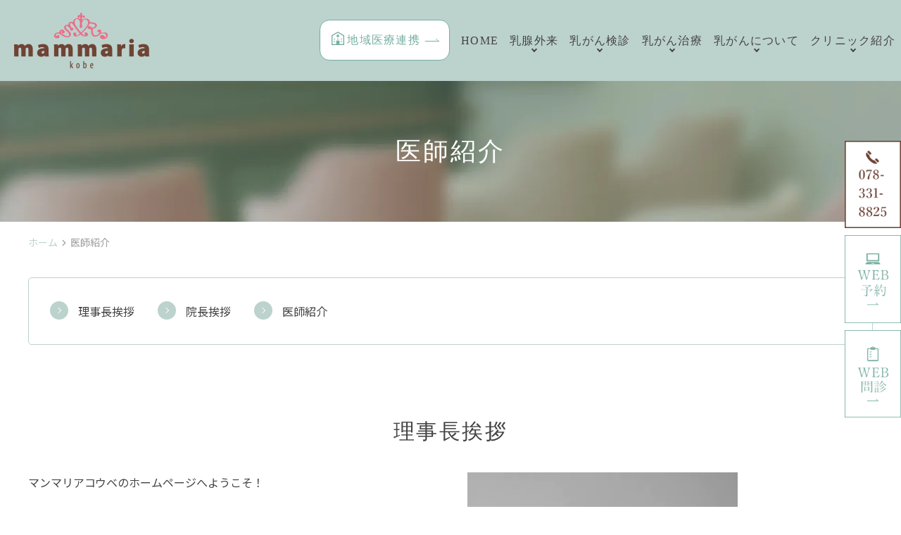

--- FILE ---
content_type: text/html; charset=UTF-8
request_url: https://www.mammariakobe.jp/doctor/
body_size: 10466
content:
<!DOCTYPE html>
<html dir="ltr" lang="ja"
	prefix="og: https://ogp.me/ns#" >
<head>
<!-- Google Tag Manager -->
<script>(function(w,d,s,l,i){w[l]=w[l]||[];w[l].push({'gtm.start':
new Date().getTime(),event:'gtm.js'});var f=d.getElementsByTagName(s)[0],
j=d.createElement(s),dl=l!='dataLayer'?'&l='+l:'';j.async=true;j.src=
'https://www.googletagmanager.com/gtm.js?id='+i+dl;f.parentNode.insertBefore(j,f);
})(window,document,'script','dataLayer','GTM-PRLHLXZH');</script>
<!-- End Google Tag Manager -->
<meta name="viewport" content="width=device-width" />
<!--meta name="viewport" content="width=device-width,minimum-scale=1.0,maximum-scale=2.0,user-scalable=yes,initial-scale=1.0" /-->
<meta http-equiv="Content-Type" content="text/html; charset=UTF-8" />


		<!-- All in One SEO 4.4.4 - aioseo.com -->
		<title>医師紹介｜神戸市中央区の乳腺外科専門のクリニックならmammaria kobe(マンマリア神戸)</title>
		<meta name="description" content="元町駅徒歩5分、神戸三宮駅徒歩8分のmammaria kobe(マンマリア神戸)では、乳腺外科として診療経験豊富な女性の乳腺専門医が、乳がん検診・精密検査・術後のフォローアップまで一貫した診療を行っております。患者様に寄り添いながら一人ひとりにあった検査方法のご提案し、適確な診断を行っておりますので、お気軽にご相談ください。" />
		<meta name="robots" content="max-image-preview:large" />
		<link rel="canonical" href="https://www.mammariakobe.jp/doctor/" />
		<meta name="generator" content="All in One SEO (AIOSEO) 4.4.4" />
		<meta property="og:locale" content="ja_JP" />
		<meta property="og:site_name" content="乳腺専門クリニック マンマリア神戸(mammaria kobe)" />
		<meta property="og:type" content="article" />
		<meta property="og:title" content="医師紹介｜神戸市中央区の乳腺外科専門のクリニックならmammaria kobe(マンマリア神戸)" />
		<meta property="og:description" content="元町駅徒歩5分、神戸三宮駅徒歩8分のmammaria kobe(マンマリア神戸)では、乳腺外科として診療経験豊富な女性の乳腺専門医が、乳がん検診・精密検査・術後のフォローアップまで一貫した診療を行っております。患者様に寄り添いながら一人ひとりにあった検査方法のご提案し、適確な診断を行っておりますので、お気軽にご相談ください。" />
		<meta property="og:url" content="https://www.mammariakobe.jp/doctor/" />
		<meta property="og:image" content="https://www.mammariakobe.jp/wp-content/uploads/2023/10/favicon.png" />
		<meta property="og:image:secure_url" content="https://www.mammariakobe.jp/wp-content/uploads/2023/10/favicon.png" />
		<meta property="og:image:width" content="1000" />
		<meta property="og:image:height" content="1000" />
		<meta property="article:published_time" content="2023-09-04T02:03:01+00:00" />
		<meta property="article:modified_time" content="2023-12-12T04:52:12+00:00" />
		<meta name="twitter:card" content="summary_large_image" />
		<meta name="twitter:title" content="医師紹介｜神戸市中央区の乳腺外科専門のクリニックならmammaria kobe(マンマリア神戸)" />
		<meta name="twitter:description" content="元町駅徒歩5分、神戸三宮駅徒歩8分のmammaria kobe(マンマリア神戸)では、乳腺外科として診療経験豊富な女性の乳腺専門医が、乳がん検診・精密検査・術後のフォローアップまで一貫した診療を行っております。患者様に寄り添いながら一人ひとりにあった検査方法のご提案し、適確な診断を行っておりますので、お気軽にご相談ください。" />
		<meta name="twitter:image" content="https://www.mammariakobe.jp/wp-content/uploads/2023/10/favicon.png" />
		<script type="application/ld+json" class="aioseo-schema">
			{"@context":"https:\/\/schema.org","@graph":[{"@type":"BreadcrumbList","@id":"https:\/\/www.mammariakobe.jp\/doctor\/#breadcrumblist","itemListElement":[{"@type":"ListItem","@id":"https:\/\/www.mammariakobe.jp\/#listItem","position":1,"item":{"@type":"WebPage","@id":"https:\/\/www.mammariakobe.jp\/","name":"\u30db\u30fc\u30e0","description":"\u795e\u6238\u30fb\u4e09\u5bae\u99c5\u8fd1\u304f\u306e\u4e73\u817a\u5c02\u9580\u30af\u30ea\u30cb\u30c3\u30af\u3002\u5973\u6027\u533b\u5e2b\u304c\u884c\u3046\u4e73\u304c\u3093\u691c\u8a3a\u30fb\u7cbe\u5bc6\u691c\u67fb\u3002\u75db\u307f\u306b\u914d\u616e\u3057\u305f\u30de\u30f3\u30e2\u30b0\u30e9\u30d5\u30a3\u30fc\u3067\u521d\u3081\u3066\u306e\u65b9\u3082\u5b89\u5fc3\u3067\u3059\u3002","url":"https:\/\/www.mammariakobe.jp\/"},"nextItem":"https:\/\/www.mammariakobe.jp\/doctor\/#listItem"},{"@type":"ListItem","@id":"https:\/\/www.mammariakobe.jp\/doctor\/#listItem","position":2,"item":{"@type":"WebPage","@id":"https:\/\/www.mammariakobe.jp\/doctor\/","name":"\u533b\u5e2b\u7d39\u4ecb","description":"\u5143\u753a\u99c5\u5f92\u6b695\u5206\u3001\u795e\u6238\u4e09\u5bae\u99c5\u5f92\u6b698\u5206\u306emammaria kobe(\u30de\u30f3\u30de\u30ea\u30a2\u795e\u6238)\u3067\u306f\u3001\u4e73\u817a\u5916\u79d1\u3068\u3057\u3066\u8a3a\u7642\u7d4c\u9a13\u8c4a\u5bcc\u306a\u5973\u6027\u306e\u4e73\u817a\u5c02\u9580\u533b\u304c\u3001\u4e73\u304c\u3093\u691c\u8a3a\u30fb\u7cbe\u5bc6\u691c\u67fb\u30fb\u8853\u5f8c\u306e\u30d5\u30a9\u30ed\u30fc\u30a2\u30c3\u30d7\u307e\u3067\u4e00\u8cab\u3057\u305f\u8a3a\u7642\u3092\u884c\u3063\u3066\u304a\u308a\u307e\u3059\u3002\u60a3\u8005\u69d8\u306b\u5bc4\u308a\u6dfb\u3044\u306a\u304c\u3089\u4e00\u4eba\u3072\u3068\u308a\u306b\u3042\u3063\u305f\u691c\u67fb\u65b9\u6cd5\u306e\u3054\u63d0\u6848\u3057\u3001\u9069\u78ba\u306a\u8a3a\u65ad\u3092\u884c\u3063\u3066\u304a\u308a\u307e\u3059\u306e\u3067\u3001\u304a\u6c17\u8efd\u306b\u3054\u76f8\u8ac7\u304f\u3060\u3055\u3044\u3002","url":"https:\/\/www.mammariakobe.jp\/doctor\/"},"previousItem":"https:\/\/www.mammariakobe.jp\/#listItem"}]},{"@type":"Organization","@id":"https:\/\/www.mammariakobe.jp\/#organization","name":"\u4e73\u817a\u5916\u79d1\u5c02\u9580\u30af\u30ea\u30cb\u30c3\u30af \u30de\u30f3\u30de\u30ea\u30a2\u795e\u6238(mammaria kobe)","url":"https:\/\/www.mammariakobe.jp\/","logo":{"@type":"ImageObject","url":"https:\/\/www.mammariakobe.jp\/wp-content\/uploads\/2023\/10\/favicon.png","@id":"https:\/\/www.mammariakobe.jp\/#organizationLogo","width":1000,"height":1000},"image":{"@id":"https:\/\/www.mammariakobe.jp\/#organizationLogo"},"sameAs":["https:\/\/www.instagram.com\/mammaria_kobe\/","https:\/\/www.youtube.com\/@mammaria_clinic"],"contactPoint":{"@type":"ContactPoint","telephone":"+81783318825","contactType":"Customer Support"}},{"@type":"WebPage","@id":"https:\/\/www.mammariakobe.jp\/doctor\/#webpage","url":"https:\/\/www.mammariakobe.jp\/doctor\/","name":"\u533b\u5e2b\u7d39\u4ecb\uff5c\u795e\u6238\u5e02\u4e2d\u592e\u533a\u306e\u4e73\u817a\u5916\u79d1\u5c02\u9580\u306e\u30af\u30ea\u30cb\u30c3\u30af\u306a\u3089mammaria kobe(\u30de\u30f3\u30de\u30ea\u30a2\u795e\u6238)","description":"\u5143\u753a\u99c5\u5f92\u6b695\u5206\u3001\u795e\u6238\u4e09\u5bae\u99c5\u5f92\u6b698\u5206\u306emammaria kobe(\u30de\u30f3\u30de\u30ea\u30a2\u795e\u6238)\u3067\u306f\u3001\u4e73\u817a\u5916\u79d1\u3068\u3057\u3066\u8a3a\u7642\u7d4c\u9a13\u8c4a\u5bcc\u306a\u5973\u6027\u306e\u4e73\u817a\u5c02\u9580\u533b\u304c\u3001\u4e73\u304c\u3093\u691c\u8a3a\u30fb\u7cbe\u5bc6\u691c\u67fb\u30fb\u8853\u5f8c\u306e\u30d5\u30a9\u30ed\u30fc\u30a2\u30c3\u30d7\u307e\u3067\u4e00\u8cab\u3057\u305f\u8a3a\u7642\u3092\u884c\u3063\u3066\u304a\u308a\u307e\u3059\u3002\u60a3\u8005\u69d8\u306b\u5bc4\u308a\u6dfb\u3044\u306a\u304c\u3089\u4e00\u4eba\u3072\u3068\u308a\u306b\u3042\u3063\u305f\u691c\u67fb\u65b9\u6cd5\u306e\u3054\u63d0\u6848\u3057\u3001\u9069\u78ba\u306a\u8a3a\u65ad\u3092\u884c\u3063\u3066\u304a\u308a\u307e\u3059\u306e\u3067\u3001\u304a\u6c17\u8efd\u306b\u3054\u76f8\u8ac7\u304f\u3060\u3055\u3044\u3002","inLanguage":"ja","isPartOf":{"@id":"https:\/\/www.mammariakobe.jp\/#website"},"breadcrumb":{"@id":"https:\/\/www.mammariakobe.jp\/doctor\/#breadcrumblist"},"datePublished":"2023-09-04T02:03:01+09:00","dateModified":"2023-12-12T04:52:12+09:00"},{"@type":"WebSite","@id":"https:\/\/www.mammariakobe.jp\/#website","url":"https:\/\/www.mammariakobe.jp\/","name":"\u4e73\u817a\u5916\u79d1\u5c02\u9580\u30af\u30ea\u30cb\u30c3\u30af \u30de\u30f3\u30de\u30ea\u30a2\u795e\u6238(mammaria kobe)","alternateName":"\u30de\u30f3\u30de\u30ea\u30a2\u795e\u6238","inLanguage":"ja","publisher":{"@id":"https:\/\/www.mammariakobe.jp\/#organization"}}]}
		</script>
		<!-- All in One SEO -->

<link rel='dns-prefetch' href='//www.googletagmanager.com' />
<link rel="alternate" type="application/rss+xml" title="mammaria kobe &raquo; フィード" href="https://www.mammariakobe.jp/feed/" />
<link rel="alternate" type="application/rss+xml" title="mammaria kobe &raquo; コメントフィード" href="https://www.mammariakobe.jp/comments/feed/" />
<link rel='preload' as='style' onload="this.onload=null;this.rel='stylesheet'" 
id='contact-form-7' href='https://www.mammariakobe.jp/wp-content/plugins/contact-form-7/includes/css/styles.css' type='text/css' media='all' />
<link rel='preload' as='style' onload="this.onload=null;this.rel='stylesheet'" 
id='venderstyle' href='https://www.mammariakobe.jp/wp-content/themes/original_theme/assets/vender/css/vender.css' type='text/css' media='all' />
<link rel='stylesheet' id='base-css' href='https://www.mammariakobe.jp/wp-content/themes/original_theme/assets/css/base.css' media='all' />
<link rel='preload' as='style' onload="this.onload=null;this.rel='stylesheet'" 
id='bond' href='https://www.mammariakobe.jp/wp-content/themes/original_theme/assets/css/bond.css' type='text/css' media='all' />
<link rel='preload' as='style' onload="this.onload=null;this.rel='stylesheet'" 
id='themestyle' href='https://www.mammariakobe.jp/wp-content/themes/original_theme/style.css' type='text/css' media='all' />
<script defer src="https://www.mammariakobe.jp/wp-includes/js/jquery/jquery.min.js" id="jquery-core-js"></script>
<script defer src="https://www.mammariakobe.jp/wp-includes/js/jquery/jquery-migrate.min.js" id="jquery-migrate-js"></script>
<script defer src="https://www.mammariakobe.jp/wp-content/themes/original_theme/assets/vender/js/vender.js" id="venderscript-js"></script>
<script defer src="https://www.mammariakobe.jp/wp-content/themes/original_theme/assets/js/script.js" id="originalscript-js"></script>
<script defer src="https://www.mammariakobe.jp/wp-content/themes/original_theme/assets/js/theme.js" id="themescript-js"></script>

<!-- Site Kit によって追加された Google タグ（gtag.js）スニペット -->

<!-- Google アナリティクス スニペット (Site Kit が追加) -->
<script defer src="https://www.googletagmanager.com/gtag/js?id=GT-PHRZGMGT" id="google_gtagjs-js" async></script>
<script id="google_gtagjs-js-after">
window.dataLayer = window.dataLayer || [];function gtag(){dataLayer.push(arguments);}
gtag("set","linker",{"domains":["www.mammariakobe.jp"]});
gtag("js", new Date());
gtag("set", "developer_id.dZTNiMT", true);
gtag("config", "GT-PHRZGMGT");
 window._googlesitekit = window._googlesitekit || {}; window._googlesitekit.throttledEvents = []; window._googlesitekit.gtagEvent = (name, data) => { var key = JSON.stringify( { name, data } ); if ( !! window._googlesitekit.throttledEvents[ key ] ) { return; } window._googlesitekit.throttledEvents[ key ] = true; setTimeout( () => { delete window._googlesitekit.throttledEvents[ key ]; }, 5 ); gtag( "event", name, { ...data, event_source: "site-kit" } ); }
</script>

<!-- Site Kit によって追加された終了 Google タグ（gtag.js）スニペット -->
<link rel="https://api.w.org/" href="https://www.mammariakobe.jp/wp-json/" /><link rel="alternate" type="application/json" href="https://www.mammariakobe.jp/wp-json/wp/v2/pages/67" /><link rel="alternate" type="application/json+oembed" href="https://www.mammariakobe.jp/wp-json/oembed/1.0/embed?url=https%3A%2F%2Fwww.mammariakobe.jp%2Fdoctor%2F" />
<link rel="alternate" type="text/xml+oembed" href="https://www.mammariakobe.jp/wp-json/oembed/1.0/embed?url=https%3A%2F%2Fwww.mammariakobe.jp%2Fdoctor%2F&#038;format=xml" />
<meta name="generator" content="Site Kit by Google 1.147.0" /><meta name="redi-version" content="1.1.7" /><link rel="icon" href="https://www.mammariakobe.jp/wp-content/uploads/2023/10/cropped-favicon-32x32.png" sizes="32x32" />
<link rel="icon" href="https://www.mammariakobe.jp/wp-content/uploads/2023/10/cropped-favicon-192x192.png" sizes="192x192" />
<link rel="apple-touch-icon" href="https://www.mammariakobe.jp/wp-content/uploads/2023/10/cropped-favicon-180x180.png" />
<meta name="msapplication-TileImage" content="https://www.mammariakobe.jp/wp-content/uploads/2023/10/cropped-favicon-270x270.png" />



<svg display="none"><defs>
<symbol id="label" viewBox="0 0 14 14"><path d="m14,7l-3.286,4.647c-.169.233-.369.425-.603.574s-.493.224-.778.224H1.167c-.324,0-.6-.113-.826-.34-.227-.227-.34-.502-.34-.826V2.722c0-.324.113-.6.34-.826.227-.227.502-.34.826-.34h8.167c.285,0,.544.075.778.224s.434.34.603.574l3.286,4.647Z"/></symbol>
<symbol id="event_note" viewBox="0 0 14 14"><path d="m3.501,8.05v-1.05h7v1.05H3.501Zm0,3.15v-1.05h4.883v1.05H3.501Zm-1.75,2.8c-.28,0-.525-.105-.735-.315s-.315-.455-.315-.735V2.1c0-.28.105-.525.315-.735s.455-.315.735-.315h1.138V0h1.138v1.05h5.95V0h1.138v1.05h1.138c.28,0,.525.105.735.315s.315.455.315.735v10.85c0,.28-.105.525-.315.735s-.455.315-.735.315H1.751Zm0-1.05h10.5v-7.525H1.751v7.525Z"/></symbol>
<symbol id="chevron_left" viewBox="0 0 8 14"><path d="m1.054,7L6.054,2l.892.892L2.838,7l4.108,4.108-.892.892L1.054,7Z"/></symbol>
<symbol id="chevron_right" viewBox="0 0 8 14"><path d="m1.946,12l-.892-.892,4.108-4.108L1.054,2.892l.892-.892,5,5L1.946,12Z"/></symbol>
</defs></svg>
<link rel="preconnect" href="https://fonts.googleapis.com">
<link rel="preconnect" href="https://fonts.gstatic.com" crossorigin>
<link href="https://fonts.googleapis.com/css2?family=Great+Vibes&family=Noto+Sans+JP:wght@400;500&display=swap" rel="stylesheet">
</head>
<body class="page-template-default page page-id-67 page-name-doctor" >
<!-- Google Tag Manager (noscript) -->
<noscript><iframe src="https://www.googletagmanager.com/ns.html?id=GTM-PRLHLXZH"
height="0" width="0" style="display:none;visibility:hidden"></iframe></noscript>
<!-- End Google Tag Manager (noscript) -->	

<header id="header" class="header pc_horizon">
  <div class="header_inner">
    
    <div class="header_logo"><a href="https://www.mammariakobe.jp/"><img src="https://www.mammariakobe.jp/wp-content/webp-express/webp-images/themes/original_theme/assets/img/common/logo.png.webp" alt="mammaria kobe" width="192" height="79"></a></div>
    <nav id="global_nav" class="global_nav">
  <div class="sp_toggle_close sp_toggle_close_top">
    <span class="icon"><svg xmlns="http://www.w3.org/2000/svg" height="48" viewBox="0 -960 960 960" width="48"><path d="m249-207-42-42 231-231-231-231 42-42 231 231 231-231 42 42-231 231 231 231-42 42-231-231-231 231Z"/></svg></span>
  </div>
  <ul id="menu-header_menu" class="menu header_menu container">
	<li class="menu-item btn"><a href="https://www.mammariakobe.jp/clinic/#a05"><span>地域医療連携</span></a></li>
    <li class="menu-item"><a href="https://www.mammariakobe.jp"><span>HOME</span></a></li>
    <li class="menu-item"><a><span class="nav_box"><span>乳腺外来</span></span></a>
      <div class="sub-menu_wrap">
        <div class="container row">
          <ul class="sub-menu col_3">
            <li class="nav_title"><a>乳腺外来</a></li>
            <li><a href="https://www.mammariakobe.jp/breast-clinic/">乳腺クリニックとは</a></li>
						<li><a href="https://www.mammariakobe.jp/breast-cancer/">乳がんについて</a></li>
          </ul>
          <ul class="sub-menu col_3">
            <li class="nav_title"><a>よくある症状から探す</a></li>
            <li><a href="https://www.mammariakobe.jp/breast-clinic/#a02_1">乳房にしこりが触れる</a></li>
						<li><a href="https://www.mammariakobe.jp/breast-clinic/#a02_2">乳房が赤く腫れ、触れると痛みがある</a></li>
						<li><a href="https://www.mammariakobe.jp/breast-clinic/#a02_3">乳房の皮膚の一部にへこみやひきつれがある</a></li>
						<li><a href="https://www.mammariakobe.jp/breast-clinic/#a02_4">乳頭から分泌物が出る</a></li>
						<li><a href="https://www.mammariakobe.jp/breast-clinic/#a02_5">その他</a></li>
          </ul>
					<ul class="sub-menu col_3">
            <li class="nav_title"><a>よくある疾患から探す</a></li>
            <li><a href="https://www.mammariakobe.jp/breast-clinic/#a03_2">乳腺線維線腫</a></li>
						<li><a href="https://www.mammariakobe.jp/breast-clinic/#a03_2">葉状腫瘍</a></li>
						<li><a href="https://www.mammariakobe.jp/breast-clinic/#a03_3">乳腺症</a></li>
						<li><a href="https://www.mammariakobe.jp/breast-clinic/#a03_4">乳腺嚢胞</a></li>
						<li><a href="https://www.mammariakobe.jp/breast-clinic/#a03_5">乳管内乳頭腫</a></li>
						<li><a href="https://www.mammariakobe.jp/breast-clinic/#a03_6">乳腺炎・乳腺膿瘍</a></li>
          </ul>
        </div>
      </div>
    </li>
	<li class="menu-item"><a>乳がん検診</a>
      <ul class="sub-menu">
        <li><a href="https://www.mammariakobe.jp/cancer-screening">乳がん検診</a></li>
        <li><a href="https://www.mammariakobe.jp/detailed-examination">乳がん検診精密検査（保険）</a></li>
        <li><a href="https://www.mammariakobe.jp/mammography">当院のマンモグラフィーの特徴</a></li>
        <li><a href="https://www.mammariakobe.jp/faq">よくある質問</a></li>
      </ul>
    </li>
    <li class="menu-item"><a><span>乳がん治療</span></a>
		<ul class="sub-menu">
			<li><a href="https://www.mammariakobe.jp/surgery/">手術</a></li>
			<li><a href="https://www.mammariakobe.jp/radiation-treatment/">放射線治療</a></li>
			<li><a href="https://www.mammariakobe.jp/drug-therapy/">薬物療法</a></li>
			<li><a href="https://www.mammariakobe.jp/after-surgery/">乳がん術後のフォローアップ</a></li>
		  </ul>
	</li>
    <li class="menu-item"><a><span>乳がんについて</span></a>
		<ul class="sub-menu">
			<li><a href="https://www.mammariakobe.jp/breast-cancer#a01">胸のしこりと痛みでお悩みの方</a></li>
			<li><a href="https://www.mammariakobe.jp/breast-cancer#a02">乳がんの基礎知識</a></li>
			<li><a href="https://www.mammariakobe.jp/breast-cancer#a02">乳がんと女性ホルモンの関係性</a></li>
			<li><a href="https://www.mammariakobe.jp/self-checking">乳がんセルフチェックで早期発見</a></li>
			<li><a href="https://www.mammariakobe.jp/hereditary">遺伝性乳がん</a></li>
		  </ul>
	</li>
	<li class="menu-item"><a><span>クリニック紹介</span></a>
		<ul class="sub-menu">
			<li><a href="https://www.mammariakobe.jp/doctor#a02">院長紹介</a></li>
			<li><a href="https://www.mammariakobe.jp/doctor#a03">医師紹介</a></li>
			<li><a href="https://www.mammariakobe.jp/clinic#a01">医院概要</a></li>
			<li><a href="https://www.mammariakobe.jp/clinic#a02">施設案内</a></li>
			<li><a href="https://www.mammariakobe.jp/clinic#a03">診療時間</a></li>
			<li><a href="https://www.mammariakobe.jp/clinic#a04">アクセス</a></li>
			<li><a href="https://www.mammariakobe.jp/clinic#a05">地域医療連携</a></li>
		  </ul>
	</li>
  </ul>
  <div class="sp_toggle_close sp_toggle_close_bottom">
    CLOSE<span class="icon"><svg xmlns="http://www.w3.org/2000/svg" height="48" viewBox="0 -960 960 960" width="48"><path d="m249-207-42-42 231-231-231-231 42-42 231 231 231-231 42 42-231 231 231 231-42 42-231-231-231 231Z"/></svg></span>
  </div>
</nav>
  
  </div>
</header>

<style>
</style>

<ul id="sp_nav" class="sp sp_nav">
  <li>
    <a href="https://www.mammariakobe.jp/">
      <span class="sp_nav_icon">
        <img src="https://www.mammariakobe.jp/wp-content/webp-express/webp-images/themes/original_theme/assets/img/common/sp_gnavi01.png.webp" alt="ホーム" width="154" height="76">
      </span>
    </a>
  </li>
<li>
    <a href="tel:0783318825">
      <span class="sp_nav_icon">
        <img src="https://www.mammariakobe.jp/wp-content/webp-express/webp-images/themes/original_theme/assets/img/common/sp_gnavi02.png.webp" alt="078-331-8825" width="154" height="76">
      </span>
    </a>
  </li>
  <li>
    <a href="https://www.mammariakobe.jp/clinic/#a03">
      <span class="sp_nav_icon">
        <img src="https://www.mammariakobe.jp/wp-content/webp-express/webp-images/themes/original_theme/assets/img/common/sp_gnavi03.png.webp" alt="診療時間" width="154" height="76">
      </span>
    </a>
  </li>
  <li>
    <a href="https://www.mammariakobe.jp/clinic/#a04">
      <span class="sp_nav_icon">
        <img src="https://www.mammariakobe.jp/wp-content/webp-express/webp-images/themes/original_theme/assets/img/common/sp_gnavi04.png.webp" alt="アクセス" width="154" height="76">
      </span>
    </a>
  </li>
  <li id="toggle" class="sp_toggle">
    <span class="sp_nav_icon">
      <img src="https://www.mammariakobe.jp/wp-content/webp-express/webp-images/themes/original_theme/assets/img/common/sp_gnavi05.png.webp" alt="メニュー" width="154" height="76">
    </span>
  </li>
</ul>


<div id="side_bnr" class="side_bnr">
	<ul class="side_bnr_block">
		<li class="pc">
		 <a href="tel:0783318825">
			<img src="https://www.mammariakobe.jp/wp-content/webp-express/webp-images/themes/original_theme/assets/img/common/side01.png.webp" alt="078-331-8825" class="pc" decoding="async" width="216" height="356">
		  </a>
		</li>
		<li>
		  <a href="https://mammariakobe.reserve.ne.jp/sp/index.php?" target="_blank">
			<img src="https://www.mammariakobe.jp/wp-content/webp-express/webp-images/themes/original_theme/assets/img/common/side02.png.webp" alt="WEB予約" class="pc" decoding="async" width="216" height="216">
			<img src="https://www.mammariakobe.jp/wp-content/webp-express/webp-images/themes/original_theme/assets/img/common/sp_side02.png.webp" alt="WEB予約" class="sp" decoding="async" width="385" height="120">
		  </a>
		</li>
		<li>
		  <a href="https://www.melp.life/s/txpml" target="_blank">
			<img src="https://www.mammariakobe.jp/wp-content/webp-express/webp-images/themes/original_theme/assets/img/common/side03.png.webp" alt="WEB問診" class="pc" decoding="async" width="216" height="216">
			<img src="https://www.mammariakobe.jp/wp-content/webp-express/webp-images/themes/original_theme/assets/img/common/sp_side03.png.webp" alt="WEB問診" class="sp" decoding="async" width="385" height="120">
		  </a>
		</li>
	</ul>
</div>

<div id="totop" class="totop">
	<img src="https://www.mammariakobe.jp/wp-content/webp-express/webp-images/themes/original_theme/assets/img/common/top_btn.png.webp" alt="TOPへ">	
</div>
<div id="page_title_wrap" class="page_title_wrap">
<div class="container">
<h1 class="page_title">医師紹介</h1>
</div>
</div>
<nav id="breadcrumb" class="breadcrumb">
<div class="container">
<ol>
<li><a href="https://www.mammariakobe.jp">ホーム</a>&nbsp;<svg class="svg-icons"><use class="chevron_right" xlink:href="#chevron_right"></use></svg>&nbsp;</li>
<li class="current">医師紹介</span></li>
</ol>
</div>
</nav>

<div id="wrap" class="wrap">
<div id="contents" class="contents">
  <main id="main" class="mce-content-body main_body">
  <ul class="link_anchor link_col_2">
	<li><a href="#a01">理事長挨拶</a></li>
	<li><a href="#a02">院長挨拶</a></li>
	<li><a href="#a03">医師紹介</a></li>
<!--
	
	
	
	
	
	
	
	
	
	
	
	
	
	
	<li><span data-mce-type="bookmark" style="display: inline-block; width: 0px; overflow: hidden; line-height: 0;" class="mce_SELRES_start"></span><a href="#a04">スタッフ紹介</a></li>
<span data-mce-type="bookmark" style="display: inline-block; width: 0px; overflow: hidden; line-height: 0;" class="mce_SELRES_start"></span>--></ul>
<section class="section">
<div id="a01">
<h2>理事長挨拶</h2>
</div>
<div class="row">
<div class="col_2">
<p>マンマリアコウベのホームページへようこそ！</p>
<p>私は神戸に生まれ、1995年の阪神大震災で家族や住まいを失う壮絶な経験から医師として生きる道を選択しました。マンマリアは日本一の乳腺クリニックになることを目標に掲げ、東京で志を共にする仲間と共に研鑽を重ねてまいりました。思い入れの深いわが街・神戸でいずれは医療貢献がしたいと願っておりましたが、このたび素晴らしい医師や医療従事者の皆様との出会いにより神戸・元町の地にマンマリア３院めのクリニックをオープンできたことを大変嬉しく思います。</p>
<p>受診者様に「寄り添う」ことをキーワードに、ホスピタリティ高く、乳腺専門医らによる信頼の医療をお届けしていくことお約束いたします。乳がん検診はもちろんのこと、乳がん経験者の方の悩みにも寄り添うべく経験豊富なスタッフが全力で診療にあたります。</p>
<p>また、当クリニックでは女性医療に興味を持ち、知識を深めて医療現場で活躍したい方を応援します。お気軽にお問合せください。マンマリアコウベをどうぞよろしくお願い申し上げます。</p>
</div>
<div class="col_3">
<figure><img fetchpriority="high" decoding="async" class="wp-image-71  aligncenter" src="https://www.mammariakobe.jp/wp-content/webp-express/webp-images/uploads/2023/12/mammaria_dr01.jpg.webp" alt=" 理事長　尹　玲花" width="402" height="546" /> <span style="font-size: 20px;">医療法人社団mammaria 理事長　尹 玲花</span></figure>
</div>
</div>
</section>
<section class="section">
<div class="box_border">
<h3>略歴</h3>
<table class="table_fee2">
<tbody>
<tr>
<th>2005年</th>
<td>愛媛大学　医学部医学科卒業</td>
</tr>
<tr>
<th>2005-2007年</th>
<td>東京都済生会中央病院初期臨床研修（外科系）修了</td>
</tr>
<tr>
<th>2007-2017年</th>
<td>聖路加国際病院　乳腺外科勤務</td>
</tr>
<tr>
<th>2017年4月</th>
<td>mammaria tsukiji 開設</td>
</tr>
<tr>
<th>2022年3月</th>
<td>mammaria tachikawa 開設</td>
</tr>
</tbody>
</table>
<h3>資格</h3>
<ul class="ul_circle">
	<li>日本乳癌学会　乳腺専門医</li>
	<li>日本外科学会　専門医</li>
	<li>検診マンモグラフィ読影認定医師</li>
	<li>がん治療認定医</li>
	<li>緩和ケア講習会修了</li>
</ul>
</div>
</section>
<section class="section section_bg">
<div id="a02">
<h2>院長挨拶</h2>
</div>
<div class="row">
<div class="col_2">
<p>初めまして、院長の文です。</p>
<p>生まれ育った大好きな神戸の街にこの度、女性に寄り添った乳腺専門クリニックを開院する運びになりました。 これまでに多くのご指導頂いた諸先生方、治療に携わらせて頂いた患者様から学ばせて頂いた経験を糧に神戸の女性の健康のサポートが出来るよう尽力していきたいと思います。</p>
<p>お胸の異常、違和感による不安をお一人で抱え込まず、気軽に受診してみて良かったなと安心して笑顔でお見送り出来る診療を心掛けたいと思います。</p>
</div>
<div class="col_3">
<figure><img decoding="async" class="wp-image-71 size-medium" src="https://www.mammariakobe.jp/wp-content/webp-express/webp-images/uploads/2023/11/KAT_4364-1.jpg.webp" alt="ひとこと" width="768" height="576" /> <span style="font-size: 20px;">院長　文　亜也子 (ぶん　あやこ)</span></figure>
</div>
</div>
<div class="box_bg">
<h3>略歴</h3>
<table class="table_fee2">
<tbody>
<tr>
<th>2015年</th>
<td>
<p>大阪医科薬科大学　卒業</p>
</td>
</tr>
<tr>
<th>2015-2017年</th>
<td>兵庫医科大学病院　卒後臨床研修センター初期臨床研修修了</td>
</tr>
<tr>
<th>2017-2023年</th>
<td>
<p>兵庫医科大学病院　乳腺・内分泌外科勤務<br />
(2018-2019年　聖路加国際病院　乳腺外科　出向)</p>
</td>
</tr>
</tbody>
</table>
<h3>資格</h3>
<ul class="ul_circle">
	<li>日本乳癌学会　乳腺専門医</li>
	<li>日本外科学会　専門医</li>
	<li>検診マンモグラフィ読影認定医師</li>
	<li>
<p>緩和ケア講習会修了</p>
</li>
	<li>
<p>日本がん薬物治療認定医</p>
</li>
</ul>
</div>
</section>
<section class="section">
<div id="a03">
<h2>医師紹介</h2>
</div>
<div class="row">
<div class="col_2">
<p>はじめまして、杉山迪子です。</p>
<p>私は乳腺外科医として、患者さまひとりひとりのライフスタイルに合わせた乳腺診療を心がけ、ライフワークとして乳がんの啓蒙・乳がん患者さまの日々が楽しくなる役に立つ情報発信にも取り組んでおります。 わからないことなどあれば、ぜひお気軽にお尋ねください！</p>
<p>関西地域で診療をさせて頂くのははじめてなので、皆さんとお話しできることをとても楽しみにしております。 これから、医師・スタッフ一同、神戸の乳腺診療に貢献できるよう力を尽くしてまいります。どうぞよろしくお願い致します。</p>
</div>
<div class="col_3">
<figure><img decoding="async" class="wp-image-71 size-medium" src="https://www.mammariakobe.jp/wp-content/webp-express/webp-images/uploads/2023/12/mammaria_dr03.jpg.webp" alt="ひとこと" width="768" height="576" /> <span style="font-size: 20px;">医師　杉山 迪子（すぎやま みちこ）</span></figure>
</div>
</div>
</section>
<section class="section">
<div id="a03">
<div class="box_border">
<h3>略歴</h3>
<table class="table_fee2">
<tbody>
<tr>
<th>2008年</th>
<td>
<p>埼玉医科大学　卒業</p>
</td>
</tr>
<tr>
<th>2008-2010年</th>
<td>
<p>埼玉医科大学国際医療センター初期臨床研修</p>
</td>
</tr>
<tr>
<th>2010-2011年</th>
<td>埼玉医科大学国際医療センター乳腺腫瘍科</td>
</tr>
<tr>
<th>2011-2013年</th>
<td>
<p>埼玉石心会病院 外科</p>
</td>
</tr>
<tr>
<th>2013-2015年</th>
<td>
<p>埼玉医科大学国際医療センター乳腺腫瘍科</p>
</td>
</tr>
<tr>
<th>2015-2018年</th>
<td>国立がん研究センター中央病院病理診断科</td>
</tr>
<tr>
<th>2018-2020年</th>
<td>防衛医科大学校検査部</td>
</tr>
<tr>
<th>2020年-</th>
<td>医療法人社団mammaria　mammaria tsukiji</td>
</tr>
</tbody>
</table>
<h3>資格</h3>
<ul class="ul_circle">
	<li>医学博士</li>
	<li>日本乳癌学会　乳腺専門医</li>
	<li>日本外科学会　専門医</li>
	<li>日本病理学会　病理専門医</li>
	<li>検診マンモグラフィ読影認定医師</li>
	<li>がん治療認定医</li>
	<li>緩和ケア講習会修了</li>
</ul>
</div>
</div>
</section>
<!--














































































<section class="section section_bg">
<div id="a04">
<h2>スタッフ紹介</h2>
</div>
<div class="box_bg">
<h3>ひとこと</h3>
<div class="clearfix">
<figure><img loading="lazy" decoding="async" width="1512" height="908" class="alignright size-medium wp-image-70" src="https://www.mammariakobe.jp/wp-content/uploads/2023/09/doctor_img002.jpg" alt="ひとこと" srcset="https://www.mammariakobe.jp/wp-content/uploads/2023/09/doctor_img002.jpg 1512w, https://www.mammariakobe.jp/wp-content/uploads/2023/09/doctor_img002-768x461.jpg 768w, https://www.mammariakobe.jp/wp-content/uploads/2023/09/doctor_img002-1000x601.jpg 1000w" sizes="(max-width: 1512px) 100vw, 1512px" /></figure>
<p>テキストテキストテキストテキストテキストテキストテキスト</p>
</div>
</div>
</section>













































































-->  
  </main>
  <aside id="aside">
  
  </aside>
</div>
<footer id="footer" class="footer">
  <div class="footer_inner">
    <div class="container">
		<p class="sec_logo text-center"><img src="https://www.mammariakobe.jp/wp-content/webp-express/webp-images/themes/original_theme/assets/img/common/logo-foot.png.webp" alt="mammaria kobe" decoding="async" loading="lazy"  width="233" height="96"></p>
		<div class="row line-1">
			<div class="col_2">
				<table class="address">
					<tbody>
					  <tr>
						<th>住所</th>
						<td>〒650-0011 <br>兵庫県神戸市中央区下山手通3丁目1−21 東栄ビル3階</td>
					  </tr>
					  <tr>
						<th>アクセス</th>
						<td>
						  〔電車〕元町駅 徒歩5分、神戸三宮駅 徒歩8分<br>〔バス〕神戸三宮高架商店街前 徒歩1分
						</td>
					  </tr>
					  <tr>
						<th>診療科目</th>
						<td>乳腺外科/乳がん検診（マンモグラフィ等）</td>
					  </tr>
					  <tr>
						<th>TEL</th>
　　　　　　　　　　　<td><a href="tel:0783318825">078-331-8825</a></td>
					  </tr>
					</tbody>
				</table>
				<ul class="list-btn sp">
					<li class="btnstyle"><a href="https://www.mammariakobe.jp/clinic#a04">アクセス</a></li>
				</ul>
			</div>
			<div class="col_2">
				  <table class="table_timetable">
					  <thead>
						<tr>
						<th> </th>
						<th>月</th>
						<th>火</th>
						<th>水</th>
						<th>木</th>
						<th>金</th>
						<th>土</th>
						<th>日</th>
						</tr>
						</thead>
					<tbody>
					  <tr>
						<th>9:00～12:00</th>
						<td><span class="consul">●</span></td>
						<td><span class="consul">●</span></td>
						<td><span class="consul">●</span></td>
						<td>-</td>
						<td><span class="consul">●</span></td>
						<td><span class="consul">●</span></td>
						<td>-</td>
					  </tr>
					  <tr>
						<th>13:30～17:30</th>
						<td><span class="consul">●</span></td>
						<td><span class="consul">●</span></td>
						<td><span class="consul">●</span></td>
						<td>-</td>
						<td><span class="consul">●</span></td>
						<td>-</td>
						<td>-</td>
					  </tr>
					</tbody>
				  </table>
				<p>休診日：木、日、祝</p>
				<ul class="list-btn pc">
					<li class="btnstyle"><a href="https://www.mammariakobe.jp/clinic#a04">アクセス</a></li>
				</ul>
			</div>
		</div>
		<div class="row line-2">
			<div class="col_2">
			  <figure>
				<a href="https://www.mammaria.jp/" target="_blank">
				  <img src="https://www.mammariakobe.jp/wp-content/webp-express/webp-images/themes/original_theme/assets/img/common/foot_bnr1.png.webp" alt="mammaria tsukiji">
				</a>
			  </figure>
			</div>
			<div class="col_2">
			  <figure>
				<a href="https://www.mammariatachikawa.jp/" target="_blank">
				  <img src="https://www.mammariakobe.jp/wp-content/webp-express/webp-images/themes/original_theme/assets/img/common/foot_bnr2.png.webp" alt="mammaria tachikawa">
				</a>
			  </figure>
			</div>
			<div class="col_2 ft_bnr_wrap">
				<a href="https://doctorsfile.jp/h/215097/df/1/" target="_blank">
					<img src="https://www.mammariakobe.jp/wp-content/webp-express/webp-images/uploads/2024/05/ft_bnr_dr.jpg.webp" alt="ドクターズ・ファイル">
				</a>
			</div>
			<div class="col_2">
			  <div style="width:200px;margin:0 auto;"><!-- ←widthでサイズ調整 --><a style="border: 1px solid #E4E4E4; display: block;" href="https://www.dr-bridge.co.jp/" target="_blank" rel="noopener"><img style="width:100%;height:auto;margin:0;vertical-align:bottom;" src="https://www.dr-bridge.co.jp/bnr/assets/images/logo-drbridge.svg" alt="DR.BRIDGE｜クリニックホームページ制作" width="320" height="100" /></a><a style="padding-top: 3.75%; text-decoration: none; flex-flow: row wrap; justify-content: center; display: flex; color: #4d4d4d;" href="https://www.dr-bridge.co.jp/hp/" target="_blank" rel="noopener"><span style="font-size: 14px; font-family: '游ゴシック体',YuGothic,'游ゴシック','Yu Gothic',sans-serif; font-feature-settings: 'palt' 1; letter-spacing: 0.04em; font-weight: bold; text-align: left;">クリニックホームページ制作</span></a></div>
			</div>
		</div>
		<div id="copyright">
							<p class="copyright">&copy; mammaria kobe</p>
			  		</div>
    </div>
  </div>
</footer>

</div>
  
<div class="menu_bk"></div>
<script defer src="https://www.mammariakobe.jp/wp-content/plugins/contact-form-7/includes/swv/js/index.js" id="swv-js"></script>
<script id="contact-form-7-js-extra">
var wpcf7 = {"api":{"root":"https:\/\/www.mammariakobe.jp\/wp-json\/","namespace":"contact-form-7\/v1"}};
</script>
<script defer src="https://www.mammariakobe.jp/wp-content/plugins/contact-form-7/includes/js/index.js" id="contact-form-7-js"></script>
<script defer src="https://www.mammariakobe.jp/wp-content/plugins/google-site-kit/dist/assets/js/googlesitekit-events-provider-contact-form-7-21cf1c445673c649970d.js" id="googlesitekit-events-provider-contact-form-7-js"></script>

<script defer>
const setScrollbarWidth = () => {
  const scrollbarWidth = window.innerWidth - document.documentElement.clientWidth
  document.documentElement.style.setProperty('--scrollbar', `${scrollbarWidth}px`);
};
window.addEventListener('load', setScrollbarWidth);
window.addEventListener('resize', setScrollbarWidth);

////
window.addEventListener( 'load', function(){
// スクロールパフォーマンスを高める受動的なリスナーが使用されていません
jQuery.event.special.touchstart={setup:function(e,t,s){t.includes("noPreventDefault")?this.addEventListener("touchstart",s,{passive:!1}):this.addEventListener("touchstart",s,{passive:!0})}},jQuery.event.special.touchmove={setup:function(e,t,s){t.includes("noPreventDefault")?this.addEventListener("touchmove",s,{passive:!1}):this.addEventListener("touchmove",s,{passive:!0})}},jQuery.event.special.wheel={setup:function(e,t,s){this.addEventListener("wheel",s,{passive:!0})}},jQuery.event.special.mousewheel={setup:function(e,t,s){this.addEventListener("mousewheel",s,{passive:!0})}};

// ScrollHint
new ScrollHint('.js-scrollable', {
 suggestiveShadow: true,//ボックスの右に影をつけてスクロールできることを示す
 i18n: {
  scrollable: 'スクロールできます'//案内テキスト表示
 }
});
new ScrollHint('.js-scrollable_pc', {
 suggestiveShadow: true,//ボックスの右に影をつけてスクロールできることを示す
 i18n: {
  scrollable: 'スクロールできます'//案内テキスト表示
 }
});
}, false);
</script>


</body>
</html>

--- FILE ---
content_type: text/css
request_url: https://www.mammariakobe.jp/wp-content/themes/original_theme/assets/css/bond.css
body_size: 8279
content:
@charset "UTF-8";
.btnstyle:not(:last-child) {
  margin-bottom: 2.4rem;
}
.btnstyle a {
  line-height: 1.5;
  display: table;
  position: relative;
  text-align: center;
  margin: auto;
  text-decoration: none;
  color: #fff !important;
  width: 100%;
  background: #75aea1;
  border: 1px solid #75aea1;
  max-width: 320px;
  border-radius: 0;
  padding: 1.6rem 2.4rem;
  font-size: 16px;
  border-radius: 0px;
  -webkit-transition: .3s;
  transition: .3s;
  font-family: "Times New Roman", "游明朝", "Yu Mincho", YuMincho, "Hiragino Mincho ProN", "Hiragino Mincho Pro", "HGS明朝E", serif;
}
.btnstyle a:hover {
  opacity: .7;
}
.btnstyle a::after {
  border-bottom: 1px solid #fff;
  border-right: 1px solid #fff;
  content: "";
  height: 4px;
  margin: auto;
  position: absolute;
  right: 10px;
  top: 0;
  bottom: 0;
  width: 20px;
  -webkit-transform: skew(45deg);
          transform: skew(45deg);
}
.btnstyle a:after {
  border-color: #fff;
}
.btnstyle__right a {
  margin-right: 0;
}
.btnstyle__left a {
  margin-left: 0;
}

.page_title_wrap {
  overflow: hidden;
  position: relative;
  text-align: center;
  background: #bcd2cd;
  background: url("../img/common/under_title.jpg") no-repeat center/cover;
}
.page_title_wrap:before, .page_title_wrap:after {
  display: none;
}
.page_title_wrap .container {
  display: -webkit-box;
  display: -ms-flexbox;
  display: flex;
  -webkit-box-align: center;
      -ms-flex-align: center;
          align-items: center;
  height: 200px;
}
@media only screen and (max-width: 767px) {
  .page_title_wrap .container {
    height: 120px;
	}
}
.page_title_wrap .page_title {
  -webkit-box-flex: 1;
      -ms-flex: 1;
          flex: 1;
  color: #fff;
  font-family: "Times New Roman", "游明朝", "Yu Mincho", YuMincho, "Hiragino Mincho ProN", "Hiragino Mincho Pro", "HGS明朝E", serif;
  font-size: 36px;
  font-weight: normal;
  letter-spacing: 0.08em;
  line-height: 1.25;
  z-index: 1;
}
@media screen and (max-width: 767px) {
  .page_title_wrap .page_title {
    font-size: 25px;
  }
}

.mce-content-body h2, .mce-content-body h3, .mce-content-body h4, .mce-content-body h5, .mce-content-body .text-large {
  font-weight: normal;
  font-family: "Times New Roman", "游明朝", "Yu Mincho", YuMincho, "Hiragino Mincho ProN", "Hiragino Mincho Pro", "HGS明朝E", serif;
}
.mce-content-body h2 {
  color: #434343;
  font-size: 30px;
  letter-spacing: 0.08em;
  line-height: 1.5;
  margin-bottom: 1.2em;
  text-align: center;
}
.mce-content-body h2 .subtit {
  font-family: Arial, Helvetica, sans-serif;
  font-size: clamp(16px, 1.8vw, 18px);
  color: #bcd2cd;
  font-weight: normal;
  display: block;
}
@media only screen and (max-width: 767px) {
  .mce-content-body h2 {
    font-size: 24px;
  }
}
.mce-content-body h3 {
  color: #434343;
  display: block;
  text-align: left;
  font-size: 24px;
  line-height: 1.5;
  letter-spacing: 0.08em;
  margin-top: 1.8em;
  margin-bottom: 1.2em;
  position: relative;
  padding-bottom: 6px;
  border-bottom: 1px solid #bcd2cd;
}
@media only screen and (max-width: 767px) {
  .mce-content-body h3 {
    font-size: 22px;
  }
}
.mce-content-body h3.aside_title {
  color: #434343;
  padding: 0;
  margin: 0;
  border-bottom: 2px solid #333333;
  font-size: 2.2rem;
  font-weight: bold;
  line-height: 1.5;
  padding-bottom: 1.2rem;
}
.mce-content-body h3.aside_title:after, .mce-content-body h3.aside_title:before {
  display: none;
}
.mce-content-body h4 {
  color: #434343;
  font-size: 20px;
  line-height: 1.5;
  margin-top: 1.8em;
  margin-bottom: 1.2em;
  position: relative;
  letter-spacing: 0.08em;
  display: table;
  padding: 10px 22px;
  border: 1px solid #75aea1;
  border-radius: 0px;
  background: #75aea1;
  color: white;
}
.mce-content-body h4:before {
  display: none;
}
@media only screen and (max-width: 767px) {
  .mce-content-body h4 {
    font-size: 19px;
    padding: 7px 15px;
  }
}
.mce-content-body h5 {
  color: #f6c4a8;
  font-size: 18px;
  letter-spacing: 0.08em;
  line-height: 1.5;
  margin-top: 1.8em;
  margin-bottom: 1.2em;
  border: 1px solid;
  position: relative;
}
.mce-content-body h5:before {
  display: none;
}
@media only screen and (max-width: 767px) {
  .mce-content-body h5 {
    font-size: 17px;
  }
}
.mce-content-body h5 {
  display: table;
  background: white;
  padding: 6px 10px;
  border-radius: 0px;
}
.mce-content-body .section_bg h5, .mce-content-body .box_bg h5 {
  background: #fff;
}
.mce-content-body .section_bg .box_bg h5, .mce-content-body .section_bg .box_border h5, .mce-content-body .box_bg .box_bg h5, .mce-content-body .box_bg .box_border h5 {
  background: white;
}
.mce-content-body .section_bg .box_bg .box_bg h5, .mce-content-body .section_bg .box_border .box_bg h5, .mce-content-body .box_bg .box_bg .box_bg h5, .mce-content-body .box_bg .box_border .box_bg h5 {
  background: #fff;
}

.text-large {
  color: #f6c4a8;
  font-size: 24px;
  line-height: 1.5;
  letter-spacing: 0.08em;
}
@media screen and (max-width: 767px) {
  .text-large {
    font-size: 22px;
  }
}

.section {
  padding-top: 76px;
  padding-bottom: 76px;
}
@media only screen and (max-width: 767px) {
  .section {
    padding-top: 51px;
    padding-bottom: 51px;
  }
}
.section h3:first-child {
  margin-bottom: 24px;
}
.section hr {
  margin-bottom: 100px;
  margin-top: 100px;
  max-width: 1200px;
}

.section_bg {
  background: #ebf3ee;
}
.section_bg .box_bg {
  background: #fff;
}
.section_bg .box_bg .box_bg {
  background: #ebf3ee;
}
.section_bg .box_bg .box_bg .box_bg {
  background: #fff;
}

.box_bg {
  background: #f3f3f2;
}
.box_bg .box_bg {
  background: #fff;
}
.box_bg .box_bg .box_bg {
  background: #f3f3f2;
}

.box_border {
  background: #fff;
  border: 5px solid #f3f3f2;
}

.box_border .box_bg {
  background: #f3f3f2;
}

.box_bg .box_border {
  border-color: #f6c4a8;
}

.section_bg .box_border {
  border-color: #f6c4a8;
}
.section_bg .box_border .box_bg {
  background: #f3f3f2;
}

.box_bg,
.box_border {
  margin-top: 0;
  margin-bottom: 50px;
  border-radius: 0px;
  padding: 50px 34px;
}
.box_bg:last-child,
.box_border:last-child {
  margin-bottom: 0;
}
@media screen and (min-width: 1250px) {
  .box_bg,
  .box_border {
    padding: 50px;
  }
}
@media only screen and (max-width: 767px) {
  .box_bg,
  .box_border {
    padding: 24px 16px;
  }
}
.section .box_bg:first-child, .section_bg .box_bg:first-child,
.section .box_border:first-child,
.section_bg .box_border:first-child {
  margin-top: 24px;
}
.box_bg ul:first-child, .box_bg ol:first-child, .box_bg dl:first-child, .box_bg table:first-child, .box_bg p:first-child, .box_bg h3:first-child, .box_bg h4:first-child, .box_bg h5:first-child, .box_bg h6:first-child,
.box_border ul:first-child,
.box_border ol:first-child,
.box_border dl:first-child,
.box_border table:first-child,
.box_border p:first-child,
.box_border h3:first-child,
.box_border h4:first-child,
.box_border h5:first-child,
.box_border h6:first-child {
  margin-top: 0;
}

.row.sp_col_2 .col_2 .box_bg,
.row.sp_col_2 .col_2 .box_border, .row.sp_col_2 .col_3 .box_bg,
.row.sp_col_2 .col_3 .box_border, .row.sp_col_2 .col_4 .box_bg,
.row.sp_col_2 .col_4 .box_border, .row.sp_col_2 .col_5 .box_bg,
.row.sp_col_2 .col_5 .box_border, .row.sp_col_2 .col_6 .box_bg,
.row.sp_col_2 .col_6 .box_border {
  height: 100%;
  padding: 24px 16px;
}
@media screen and (min-width: 768px) {
  .row .col_2 .box_bg,
  .row .col_2 .box_border, .row .col_3 .box_bg,
  .row .col_3 .box_border, .row .col_4 .box_bg,
  .row .col_4 .box_border, .row .col_5 .box_bg,
  .row .col_5 .box_border, .row .col_6 .box_bg,
  .row .col_6 .box_border {
    height: 100%;
    padding: 24px 16px;
  }
}

.googlemap,
.youtube {
  position: relative;
  width: 100%;
  height: 0;
  padding-top: 56.25%;
  overflow: hidden;
}
.googlemap iframe,
.youtube iframe {
  position: absolute;
  top: 0;
  left: 0;
  width: 100%;
  height: 100%;
}

.section .box_bg:first-child, .section_bg .box_bg:first-child, .section .box_border:first-child, .section_bg .box_border:first-child {
  margin-top: 0;
}

div.clearfix:not(:last-child) {
  margin-bottom: 50px;
}

.link_anchor {
  margin-top: 20px !important;
  padding: 0;
  border: 1px solid #bcd2cd !important;
  border-radius: 5px !important;
  padding: 30px 20px !important;
  display: -webkit-box;
  display: -ms-flexbox;
  display: flex;
  -ms-flex-wrap: wrap;
      flex-wrap: wrap;
}
@media screen and (max-width: 767px) {
  .link_anchor {
    margin-top: 10px !important;
  }
}
.link_anchor li {
  display: -webkit-box;
  display: -ms-flexbox;
  display: flex;
  line-height: 1;
  margin: 0;
  -webkit-box-align: baseline;
      -ms-flex-align: baseline;
          align-items: baseline;
}
@media screen and (max-width: 767px) {
  .link_anchor li {
    width: 100%;
  }
  .link_anchor li:not(:first-child) {
    margin-top: 3%;
  }
  .link_anchor li a {
    padding-left: 35px;
  }
  .link_anchor li a:before {
    left: 0;
    top: 4px;
  }
  .link_anchor li a:after {
    top: 14px;
    left: 9px;
  }
}
.link_anchor a {
  background: #fff;
  color: #434343;
  border-radius: 0;
  padding: .5em 1em .5em 3.5em;
  position: relative;
  text-decoration: none;
  -webkit-transition: .3s;
  transition: .3s;
  line-height: 24px;
  border: 1px solid #bcd2cd;
  border-radius: 0;
  border: none;
  color: #434343 !important;
  display: inline;
  width: auto;
  padding: 5px 0 5px 50px;
  text-decoration: none;
}
.link_anchor a::after, .link_anchor a::before {
  content: "";
  position: absolute;
  top: 0;
  bottom: 0;
  margin: auto;
}
.link_anchor a:before {
  display: none;
}
.link_anchor a::after {
  width: 6px;
  height: 6px;
  border-top: 1px solid #fff;
  border-right: 1px solid #fff;
  left: 19px;
  right: auto;
  -webkit-transform: rotate(45deg);
  transform: rotate(45deg);
  top: 13px;
  bottom: auto;
}
.link_anchor a::before {
  display: block;
  background: #bcd2cd;
  border-radius: 50%;
  height: 26px;
  left: 16px;
  width: 26px;
  left: 10px;
  right: auto;
  top: 3px;
  bottom: auto;
}
.link_anchor a:hover {
  opacity: 1;
  text-decoration: underline;
  color: #bcd2cd !important;
  background: none;
}
.link_anchor a:hover:before {
  background: #bcd2cd;
}
.link_anchor a:hover:after {
  border-top: 1px solid #fff;
  border-right: 1px solid #fff;
}
@media only screen and (min-width: 768px) {
  .link_anchor {
    row-gap: 10px;
  }
  .link_anchor li {
    margin-right: 2%;
    width: auto;
  }
  .link_anchor li a {
    display: -webkit-box;
    display: -ms-flexbox;
    display: flex;
    -webkit-box-align: center;
        -ms-flex-align: center;
            align-items: center;
  }
  .link_anchor.link_col_3 li {
    max-width: 32%;
  }
  .link_anchor.link_col_3 li:nth-child(2n) {
    margin-right: 2%;
  }
  .link_anchor.link_col_3 li:nth-child(n + 3) {
    margin-top: 0;
  }
  .link_anchor.link_col_3 li:nth-child(3n) {
    margin-right: 0;
  }
  .link_anchor.link_col_3 li:nth-child(n + 4) {
    margin-top: 2%;
  }
}

.ul_circle,
.ul_triangle,
.ul_check,
.ol_circle {
  margin-bottom: 24px;
}
.ul_circle li,
.ul_triangle li,
.ul_check li,
.ol_circle li {
  margin-top: 0;
  line-height: 1.75;
  margin-bottom: 12px;
  padding-left: 20px;
  position: relative;
}
.ul_circle li:last-child,
.ul_triangle li:last-child,
.ul_check li:last-child,
.ol_circle li:last-child {
  margin-bottom: 0;
}
.ul_circle li::before, .ul_circle li::after,
.ul_triangle li::before,
.ul_triangle li::after,
.ul_check li::before,
.ul_check li::after,
.ol_circle li::before,
.ol_circle li::after {
  content: "";
  position: absolute;
  letter-spacing: 0;
}
.ul_circle + p,
.ul_triangle + p,
.ul_check + p,
.ol_circle + p {
  margin-bottom: 24px;
}

.ul_circle li::before {
  border-radius: 50%;
  background: #f6c4a8;
  height: 8px;
  left: 0;
  top: 9px;
  width: 8px;
}

.ul_check li {
  padding-left: 2em;
}
.ul_check li::before {
  border-right: 2px solid #fff;
  border-bottom: 2px solid #fff;
  height: 12px;
  left: 6px;
  margin-top: -4px;
  -webkit-transform: rotate(50deg);
  transform: rotate(50deg);
  top: 10px;
  width: 7px;
  z-index: 1;
}
.ul_check li:after {
  content: '';
  position: absolute;
  display: block;
  background: #f6c4a8;
  width: 20px;
  height: 20px;
  margin: auto;
  left: 0;
  right: auto;
  top: 4px;
  bottom: auto;
  z-index: 0;
  border-radius: 2px;
}

.ul_triangle li::before {
  left: 2px;
  border: 4px solid transparent;
  border-left: 6px solid #f6c4a8;
  top: 10px;
}

.ol_circle {
  counter-reset: ol_circle;
}
.ol_circle li {
  padding-left: 28px;
  position: relative;
}
.ol_circle li::before, .ol_circle li:after {
  content: "";
  position: absolute;
}
.ol_circle li::before {
  background-color: #f6c4a8;
  border-radius: 50%;
  color: #fff;
  content: counter(ol_circle);
  counter-increment: ol_circle;
  display: block;
  font-size: 13.12px;
  height: 20px;
  left: 0;
  line-height: 21px;
  letter-spacing: 0.02em;
  text-align: center;
  top: 6px;
  width: 20px;
  position: absolute;
}

@media screen and (min-width: 768px) {
  ul.list_columns_2 {
    display: -webkit-box;
    display: -ms-flexbox;
    display: flex;
    -ms-flex-wrap: wrap;
        flex-wrap: wrap;
  }

  ul.list_columns_2 li {
    width: 49%;
    margin-right: 2%;
  }

  ul.list_columns_2 li:nth-child(2n) {
    margin-right: 0;
  }

  ul.list_columns_3 {
    display: -webkit-box;
    display: -ms-flexbox;
    display: flex;
    -ms-flex-wrap: wrap;
        flex-wrap: wrap;
  }

  ul.list_columns_3 li {
    width: 32%;
    margin-right: 2%;
  }

  ul.list_columns_3 li:nth-child(3n) {
    margin-right: 0;
  }
}
.box_faq {
  border-bottom: 1px solid #ddd;
  padding-bottom: 28px;
  margin-bottom: 28px;
}
.box_faq:last-child {
  border-bottom: none;
  padding-bottom: 0;
  margin-bottom: 0;
}
.box_faq .question,
.box_faq .answer {
  padding: 6px 0px 6px 60px;
  position: relative;
}
.box_faq .question::before,
.box_faq .answer::before {
  border-radius: 20px;
  font-family: "Noto Sans JP", sans-serif;
  font-size: 26px;
  font-weight: normal;
  height: 40px;
  left: 0;
  letter-spacing: 0;
  line-height: 32px;
  position: absolute;
  text-align: center;
  top: 0;
  width: 40px;
}
.box_faq .question {
  font-size: 20px;
  font-weight: normal;
  line-height: 1.6;
}
.box_faq .question::before {
  content: 'Q';
  color: #fff;
  background: #bcd2cd;
}
.box_faq .question .faq_title {
  cursor: pointer;
  font-family: "Times New Roman", "游明朝", "Yu Mincho", YuMincho, "Hiragino Mincho ProN", "Hiragino Mincho Pro", "HGS明朝E", serif;
  margin-top: 0;
  padding-right: 20px;
  position: relative;
}
.box_faq .question .faq_title::before, .box_faq .question .faq_title::after {
  position: absolute;
  content: '';
  top: 12px;
  right: 0;
  background: #bcd2cd;
  border-radius: 1px;
  width: 16px;
  height: 3px;
}
.box_faq .question .faq_title::after {
  -webkit-transform: rotate(90deg);
          transform: rotate(90deg);
  -webkit-transition: .3s;
  transition: .3s;
}
.box_faq .question.open .faq_title::after {
  -webkit-transform: rotate(0);
          transform: rotate(0);
}
.box_faq .answer {
  display: none;
  padding-top: 37px;
}
.box_faq .answer p {
  margin-top: 0;
}
.box_faq .answer::before {
  content: 'A';
  color: #fff;
  background: #f6c4a8;
  top: 30px;
}

.flow-box {
  margin-bottom: 50px;
}
.flow-box:last-child {
  margin-bottom: 0;
}

.flow-block {
  border: 2px solid #f3f3f2;
  background: #fff;
  border-radius: 0px;
  margin-top: 82px;
  padding: 50px 34px;
  position: relative;
}
.flow-block:first-child {
  margin-top: 0;
}
.flow-block:last-child {
  margin-bottom: 0;
}
@media screen and (min-width: 1250px) {
  .flow-block {
    padding: 50px;
  }
}
@media only screen and (max-width: 767px) {
  .flow-block {
    padding: 24px 16px;
  }
}
.flow-block::after {
  content: "";
  bottom: -95px;
  border: 32px solid transparent;
  border-top-color: #f3f3f2;
  left: 50%;
  margin-left: -32px;
  position: absolute;
}
@media only screen and (max-width: 767px) {
  .flow-block::after {
    bottom: -95px;
  }
}
.flow-block:last-child::after, .flow-block.last::after {
  display: none;
}
.section_bg .flow-block {
  background: #fff;
}
.section_bg .flow-block::after {
  border-top-color: #f6c4a8;
}
.flow-block .title {
  padding: 0;
  -webkit-box-flex: 0;
      -ms-flex: 0 0 auto;
          flex: 0 0 auto;
  font-size: 24px;
  font-weight: normal;
  letter-spacing: 0.08em;
  line-height: 1.4;
  margin-top: 0 !important;
  text-align: left;
  font-family: "Times New Roman", "游明朝", "Yu Mincho", YuMincho, "Hiragino Mincho ProN", "Hiragino Mincho Pro", "HGS明朝E", serif;
  border: none;
  display: -webkit-box;
  display: -ms-flexbox;
  display: flex;
  -webkit-box-align: center;
      -ms-flex-align: center;
          align-items: center;
}
.flow-block .title:after, .flow-block .title:before {
  display: none;
}
@media only screen and (max-width: 767px) {
  .flow-block .title {
    padding: 0;
    font-size: 18px;
  }
}
.flow-block .title .num {
  display: block;
  border: #bcd2cd;
  background: #bcd2cd;
  margin-right: .5em;
  color: #fff;
  width: 30px;
  height: 30px;
  border-radius: 2px;
  -webkit-box-flex: 0;
      -ms-flex: none;
          flex: none;
  font-size: 20px;
  font-weight: bold;
  text-align: center;
  font-style: normal;
  line-height: 30px;
  letter-spacing: 1px;
  font-family: Arial, Helvetica, sans-serif;
}
.flow-block .title .num.step {
  width: auto;
  padding: 0 10px;
}
.flow-block .title .number_text {
  padding-top: 3px;
}

table {
  width: 100%;
  border-collapse: collapse;
}
table.table_address {
  background: none;
  margin-bottom: 1em;
}
table.table_address:last-child {
  margin-bottom: 0;
}
table.table_address tbody tr th {
  text-align: left;
  float: none;
  padding: 1em 0 1em 1em;
}
table.table_address tbody tr th:first-child {
  border-top: 1px solid #bcd2cd;
  color: #bcd2cd;
  width: 25%;
  border-bottom: none;
  font-weight: normal;
}
@media screen and (max-width: 767px) {
  table.table_address tbody tr th:first-child {
    width: 35%;
  }
}
table.table_address tbody tr:last-child th:first-child {
  border-bottom: 1px solid #bcd2cd;
}
table.table_address tbody tr th, table.table_address tbody tr td {
  text-align: left;
  padding: 1em 0 1em 1em;
  border-bottom: 1px solid #ddd;
  border-top: 1px solid #ddd;
  line-height: 1.6;
}
table.table_address tbody tr th:first-child, table.table_address tbody tr td:first-child {
  color: #bcd2cd;
  border-bottom: 1px solid #bcd2cd;
  border-top: 1px solid #bcd2cd;
}
table.table_timetable {
  table-layout: fixed;
  margin-bottom: 0.5em;
}
table.table_timetable:last-child {
  margin-bottom: 0;
}
table.table_timetable th, table.table_timetable td {
  background: #fff;
  border-bottom: 1px solid #ddd;
  padding: .8rem .2rem;
  text-align: center;
  font-weight: normal;
}
table.table_timetable thead th {
  background: #fbe4d7;
  color: #434343;
}
table.table_timetable thead th:first-child {
  width: 30%;
}
table.table_timetable tbody th {
  text-align: center;
}
@media only screen and (max-width: 767px) {
  table.table_timetable {
    font-size: 90%;
  }
}
table.table_fee {
  table-layout: fixed;
  margin-bottom: 1em;
}
table.table_fee:last-child {
  margin-bottom: 0;
}
table.table_fee th, table.table_fee td {
  background: #fff;
  border: 1px solid #ddd;
  padding: 15px 10px;
  text-align: center;
  letter-spacing: 0.1em;
}
table.table_fee thead th, table.table_fee thead td {
  background: #ebf3ee;
  color: #434343;
  text-align: center;
  font-weight: normal;
}
table.table_fee tbody th {
  background: #fff;
  text-align: left;
  vertical-align: middle;
  padding-left: 1em;
  font-weight: 400;
}
table.table_fee tbody td {
  text-align: left;
  padding-right: 1em;
}
table.table_fee tbody td:last-child {
  text-align: left;
}
table.table_fee.table_td_center thead td, table.table_fee.table_td_center tbody td {
  text-align: center;
}
table.table_fee2 {
  margin-bottom: 1em;
}
table.table_fee2:last-child {
  margin-bottom: 0;
}
table.table_fee2 thead th, table.table_fee2 thead td {
  background: #ebf3ee;
  color: #434343;
  text-align: center;
  font-weight: normal;
}
table.table_fee2 th, table.table_fee2 td {
  background: #fff;
  border: 1px solid #ddd;
  padding: 15px 10px;
  text-align: center;
  letter-spacing: 0.1em;
}
table.table_fee2 tbody th {
  background: #f9f9f9;
  text-align: left;
  vertical-align: middle;
  padding-left: 1em;
  width: 25%;
  font-weight: 400;
}
@media screen and (max-width: 767px) {
  table.table_fee2 tbody th {
    width: 35%;
  }
}
table.table_fee2 tbody td {
  text-align: left;
  padding-right: 1em;
}
table.table_fee2 tbody td:last-child {
  text-align: left;
}
table.table_fee_bg tbody tr th {
  background: #f9f9f9;
}
table.table_fee_right tbody tr td:last-child {
  text-align: right;
}
table.table_fee2_right tbody tr td:last-child {
  text-align: right;
}

.consul {
  color: #f6c4a8 !important;
}

.consul2 {
  color: #bcd2cd !important;
}

.js-scrollable,
.js-scrollable_pc {
  margin-bottom: 1em;
}
.js-scrollable table,
.js-scrollable_pc table {
  margin-bottom: 10px;
}

@media only screen and (max-width: 767px) {
  .js-scrollable table {
    width: auto;
    min-width: 768px;
  }
  .js-scrollable table.sp-cuswidth {
    min-width: 900px;
  }
  .js-scrollable table.sp-th-25 tbody th {
    width: 25%;
  }
}

.js-scrollable_pc table {
  width: auto;
  min-width: 768px;
}
@media only screen and (max-width: 767px) {
  .js-scrollable_pc table {
    min-width: 768px;
  }
}

.home .footer {
  border-top: none;
}

.footer {
  padding: 50px 0 18vw;
  background: #bcd2cd;
  overflow: hidden;
  border-top: 2px solid #f6c4a8;
}
.footer .container {
  background: white;
  padding: 1em;
}
.footer .sec_logo {
  margin: 0 0 30px;
}
.footer .footer_text {
  line-height: 23px;
  margin-top: 5px;
}
.footer table.address {
  margin-bottom: 10px;
}
.footer table.address th, .footer table.address td {
  padding: 1em 0;
  line-height: 1.4;
  font-weight: normal;
  border-bottom: 1px solid #ddd;
}
.footer table.address th {
  width: 80px;
  text-align: left;
  padding-right: 8px;
}
.footer .sitemap {
  text-align: center;
  margin-bottom: 30px;
}
.footer .sitemap a {
  text-decoration: none;
  color: #434343;
  position: relative;
  padding-left: 15px;
}
.footer .sitemap a:hover {
  text-decoration: underline;
}
.footer .sitemap a:after {
  content: '';
  position: absolute;
  display: block;
  margin: auto;
  left: 0;
  right: auto;
  top: 0;
  bottom: 0;
  width: 6px;
  height: 6px;
  border-top: 1px solid #434343;
  border-right: 1px solid #434343;
  -webkit-transform: rotate(45deg);
          transform: rotate(45deg);
}
.footer .line-2 .col_2 figure {
  text-align: center;
}
@media (max-width: 767px) {
  .footer table.address {
    margin-bottom: 30px;
  }
  .footer table.address tr th, .footer table.address tr td {
    width: 100%;
    display: block;
    padding: 8px;
    border-left: 1px solid #ddd;
    border-right: 1px solid #ddd;
  }
  .footer table.address tr th {
    background: #fbe4d7;
    text-align: center;
  }
  .footer table.address tr td {
    padding: 15px 8px;
  }
  .footer .table_timetable {
    margin-bottom: 10px;
  }
  .footer .list-btn li:not(:last-child) {
    margin-bottom: 10px;
  }
  .footer .row {
    margin-bottom: 30px;
  }
  .footer .line-1{
	display: flex;
	flex-direction: column-reverse;
	}
	.footer .line-1 .col_2:last-child{
		margin: 0 0 30px;
	}
}
@media screen and (min-width: 768px) {
  .footer {
    padding: 100px 0;
  }
  .footer .container {
    padding: 30px 20px;
  }
  .footer .sec_logo {
    margin-bottom: 40px;
  }
  .footer .list-btn {
    margin-top: 40px;
    display: -webkit-box;
    display: -ms-flexbox;
    display: flex;
    -webkit-box-align: center;
        -ms-flex-align: center;
            align-items: center;
    -webkit-column-gap: 10px;
            column-gap: 10px;
    -webkit-box-pack: center;
        -ms-flex-pack: center;
            justify-content: center;
  }
  .footer .list-btn li {
    margin: 0;
    max-width: 49%;
  }
  .footer .list-btn li a {
    width: 180px;
    max-width: 100%;
  }
  .footer table.address tr:first-child th, .footer table.address tr:first-child td {
    padding-top: 0;
  }
  .footer .googlemap {
    height: 100%;
    padding-top: initial;
  }
  .footer .line-2 {
    max-width: 670px;
    margin: auto;
    justify-content: center;
    -webkit-column-gap: 10px;
            column-gap: 10px;
    row-gap: 40px;
  }
  .footer .line-2 .col_2 {
    margin: 0;
    width: calc((100% - 20px) / 2);
  }
}
@media screen and (min-width: 768px) and (max-width: 1239px) {
  .footer .line-2 {
    -webkit-box-align: center;
        -ms-flex-align: center;
            align-items: center;
  }
}

@media screen and (min-width: 1240px) {
  .footer {
    padding: 120px 0;
  }
  .footer .container {
    padding: 80px;
  }
  .footer .line-1 {
    margin-bottom: 80px;
  }
  .footer .line-2 .col_2 {
    display: -webkit-box;
    display: -ms-flexbox;
    display: flex;
    -webkit-box-align: center;
        -ms-flex-align: center;
            align-items: center;
    -webkit-box-pack: center;
        -ms-flex-pack: center;
            justify-content: center;
  }
  /* .footer .line-2 .col_2:last-child {
    border: 2px solid #b8b8b8;
    padding: 20px 10px;
  } */
}

.copyright {
  background: white;
  color: #434343;
  padding: 10px 0;
  text-align: center;
}
@media only screen and (max-width: 767px) {
  .copyright {
    padding: 10px 0 10px;
  }
}

.sec_tab .tab_btn {
  border: 1px solid #bcd2cd;
}
.sec_tab .tab_item {
  display: none;
}
.sec_tab .tab_item.active {
  display: block;
}
.sec_tab .tab_item_wrap {
  border: 1px solid #bcd2cd;
  padding: 40px 5%;
}
.sec_tab .tab_btn_wrap {
  display: -webkit-box;
  display: -ms-flexbox;
  display: flex;
  -webkit-box-pack: center;
      -ms-flex-pack: center;
          justify-content: center;
  margin-bottom: 0 !important;
}
.sec_tab .tab_btn_wrap li {
  height: 80px;
  display: -webkit-box;
  display: -ms-flexbox;
  display: flex;
  -webkit-box-align: center;
      -ms-flex-align: center;
          align-items: center;
  -webkit-box-pack: center;
      -ms-flex-pack: center;
          justify-content: center;
  padding: 0;
  color: #bcd2cd;
  position: relative;
}
.sec_tab .tab_btn_wrap li:after {
  border-top: 1px solid #bcd2cd;
  border-right: 1px solid #bcd2cd;
  content: "";
  height: 4px;
  position: absolute;
  right: 10px;
  top: 0;
  bottom: 0;
  margin: auto;
  width: 4px;
  -webkit-transform: rotate(45deg);
  transform: rotate(45deg);
}
.sec_tab .tab_btn_wrap li:hover {
  cursor: pointer;
  opacity: .8;
}
.sec_tab .tab_btn_wrap li.active {
  color: #fff;
  background: #bcd2cd;
}
.sec_tab .tab_btn_wrap li.active:after {
  border-color: #fff;
}
.sec_tab .btnstyle a {
  height: 80px;
  padding: 0;
  display: -webkit-box;
  display: -ms-flexbox;
  display: flex;
  -webkit-box-align: center;
      -ms-flex-align: center;
          align-items: center;
  -webkit-box-pack: center;
      -ms-flex-pack: center;
          justify-content: center;
  border-radius: 0;
}
@media screen and (max-width: 767px) {
  .sec_tab .tab_btn_wrap {
    display: -webkit-box;
    display: -ms-flexbox;
    display: flex;
    -ms-flex-wrap: wrap;
        flex-wrap: wrap;
  }
  .sec_tab .tab_btn_wrap li {
    height: 60px;
    width: 49%;
    margin-right: 2%;
  }
  .sec_tab .tab_btn_wrap li:not(:first-child) {
    margin-top: 0;
  }
  .sec_tab .tab_btn_wrap li:nth-child(2n) {
    margin-right: 0;
  }
  .sec_tab .tab_btn_wrap li:nth-child(n+3) {
    margin-top: 2%;
  }
  .sec_tab .btnstyle a {
    font-size: 18px;
  }
  .sec_tab .tab_btn_wrap .tab_btn {
    font-size: 18px;
    line-height: 22px;
  }
}
@media screen and (max-width: 570px) {
  .sec_tab .btnstyle a {
    font-size: 3vw;
  }
  .sec_tab .tab_btn_wrap .tab_btn {
    line-height: 20px;
    font-size: 4vw;
  }
}
@media screen and (min-width: 768px) {
  .sec_tab .tab_btn_wrap {
    display: -webkit-box;
    display: -ms-flexbox;
    display: flex;
    -webkit-box-pack: center;
        -ms-flex-pack: center;
            justify-content: center;
  }
  .sec_tab .tab_btn_wrap li {
    width: 20%;
    margin-right: 2%;
  }
  .sec_tab .tab_btn_wrap li:last-child {
    margin-right: 0;
  }
  .sec_tab .btnstyle a {
    font-size: 1.5vw;
  }
  .sec_tab .tab_btn_wrap .tab_btn {
    font-size: 18px;
  }
}
@media screen and (min-width: 1200px) {
  .sec_tab .btnstyle a {
    font-size: 17px;
  }
  .sec_tab .tab_btn_wrap .tab_btn {
    font-size: 22px;
  }
}

.loopslider_wrap {
  overflow: hidden;
}
.loopslider_wrap .loopslider {
  display: -webkit-box;
  display: -ms-flexbox;
  display: flex;
  -webkit-animation: loopslider 40s linear infinite;
          animation: loopslider 40s linear infinite;
}
@media only screen and (max-width: 767px) {
  .loopslider_wrap .loopslider {
    width: calc(200px * 14);
  }
  @-webkit-keyframes loopslider {
    0% {
      -webkit-transform: translateX(0);
              transform: translateX(0);
    }
    100% {
      -webkit-transform: translateX(calc(-200px * 7));
              transform: translateX(calc(-200px * 7));
    }
  }
  @keyframes loopslider {
    0% {
      -webkit-transform: translateX(0);
              transform: translateX(0);
    }
    100% {
      -webkit-transform: translateX(calc(-200px * 7));
              transform: translateX(calc(-200px * 7));
    }
  }
}
@media only screen and (min-width: 768px) {
  .loopslider_wrap .loopslider {
    width: calc(400px * 14);
    -webkit-animation: loopslider 80s linear infinite;
            animation: loopslider 80s linear infinite;
  }
  @-webkit-keyframes loopslider {
    0% {
      -webkit-transform: translateX(0);
              transform: translateX(0);
    }
    100% {
      -webkit-transform: translateX(calc(-400px * 7));
              transform: translateX(calc(-400px * 7));
    }
  }
  @keyframes loopslider {
    0% {
      -webkit-transform: translateX(0);
              transform: translateX(0);
    }
    100% {
      -webkit-transform: translateX(calc(-400px * 7));
              transform: translateX(calc(-400px * 7));
    }
  }
}
@media (min-width: 1240px) {
  .loopslider_wrap .loopslider {
    width: calc(600px * 14);
    -webkit-animation: loopslider 80s linear infinite;
            animation: loopslider 80s linear infinite;
  }
  @-webkit-keyframes loopslider {
    0% {
      -webkit-transform: translateX(0);
              transform: translateX(0);
    }
    100% {
      -webkit-transform: translateX(calc(-600px * 7));
              transform: translateX(calc(-600px * 7));
    }
  }
  @keyframes loopslider {
    0% {
      -webkit-transform: translateX(0);
              transform: translateX(0);
    }
    100% {
      -webkit-transform: translateX(calc(-600px * 7));
              transform: translateX(calc(-600px * 7));
    }
  }
}

.serif {
  font-family: "Times New Roman", "游明朝", "Yu Mincho", YuMincho, "Hiragino Mincho ProN", "Hiragino Mincho Pro", "HGS明朝E", serif;
}

.color1 {
  color: #bcd2cd;
}

.color2 {
  color: #f6c4a8;
}

.home h2 {
  margin-bottom: 1em;
  letter-spacing: 0.04em;
}
.home h2.type1 {
  font-size: 30px;
}
.home h2.type1 .sub {
  font-size: clamp(18px, 1.9vw, 19px);
  font-family: 'Times New Roman', Times, serif;
  color: #bcd2cd;
  display: block;
}
.home h2.type2 {
  font-size: clamp(30px, 3.8vw, 38px);
}
.home h2.type2 .sub {
  font-size: 16px;
  color: #75aea1;
  display: block;
}
.home h2.white {
  color: white;
}
.home h3.type1 {
  font-size: clamp(20px, 3vw, 33px);
  letter-spacing: 0.04em;
  line-height: calc(52 / 33);
  border-bottom: 0;
  padding-bottom: 0;
  margin: 0 0 .5em;
}
.home h3.type1 .bg {
  background: #fbe4d7;
  padding: 5px 10px;
}
@media only screen and (min-width: 768px) {
  .home h2.type1 {
    text-align: left;
  }
  .home .top-txt {
    line-height: 2;
  }
}

.txt-shadow {
  text-shadow: 1px 1px 11px #ffffff, 1px 1px 20px #ffffff, 1px 1px 20px #ffffff;
  color: #434343;
}

.sec_bg {
  background: #bcd2cd;
}

.sec_top {
  padding: 50px 0;
}
@media (min-width: 768px) {
  .sec_top {
    padding: 100px 0;
  }
}
@media (min-width: 1240px) {
  .sec_top {
    padding: 120px 0;
  }
}

.sec_1 .btnstyle a {
  width: 115px;
  padding: 5px;
  font-size: 12px;
  margin-right: 0;
}
.sec_1 .btnstyle a:after {
  width: 15px;
}
.sec_1 .box-content dl dd {
  padding: 0 0 .7em;
  border-bottom: 1px solid #ddd;
}
.sec_1 .box-content dl dd:not(:last-child) {
  margin-bottom: .7em;
}
.sec_1 .box-content dl dd a {
  text-decoration: none;
  color: #434343;
  -webkit-transition: all .3s;
  transition: all .3s;
}
.sec_1 .box-content dl dd a:hover {
  color: #f6c4a8;
}
@media only screen and (min-width: 768px) {
  .sec_1 .row .box-head {
    width: 20%;
  }
  .sec_1 .row .box-content {
    width: 80%;
    border-top: 1px solid #a5a5a5;
    padding: 1.5em 0 0 2em;
  }
  .sec_1 .row .box-content dl dt {
    width: 100px;
    margin: 0;
    float: left;
    clear: both;
    padding: .5em 0;
  }
  .sec_1 .row .box-content dl dt + dd {
    padding-left: 100px;
  }
  .sec_1 .row .box-content dl dd {
    padding: .5em 0;
    border: 0;
  }
}
@media (min-width: 1240px) {
  .sec_1 .row .box-head {
    width: 15%;
  }
  .sec_1 .row .box-content {
    width: 85%;
  }
}

.sec_2 .line-1 {
  background: white;
  padding: 1em;
}
.sec_2 .line-1 .left .address th, .sec_2 .line-1 .left .address td {
  border-bottom: 1px solid #b8b8b8;
}
.sec_2 .line-1 .left .address th {
  font-weight: normal;
  text-align: left;
  vertical-align: text-top;
}
.sec_2 .line-2 {
  background: white;
  border: 3px solid #75aea1;
  padding: 1em;
}
.sec_2 .line-2 .text-primary {
  margin-bottom: .3em;
}
.sec_2 .line-2 ul li a .ic {
  position: relative;
  padding-left: 25px;
}
.sec_2 .line-2 ul li a .ic:before {
  content: "";
  position: absolute;
  left: 0;
  top: 0;
  bottom: 0;
  margin: auto;
  width: 20px;
  height: 18px;
}
.sec_2 .line-2 ul li.web1 a .ic:before {
  background: url("../img/common/icon_web.png") no-repeat center center;
}
.sec_2 .line-2 ul li.web2 a .ic:before {
  background: url("../img/common/icon_web2.png") no-repeat center center;
}
@media only screen and (max-width: 767px) {
	.sec_2 .line-1{
		display: flex;
		flex-direction: column-reverse;
		padding: 0;
	}
  .sec_2 .line-1 .address tr:first-child th {
    border-top: 1px solid #b8b8b8;
  }
  .sec_2 .line-1 .address tr th, .sec_2 .line-1 .address tr td {
    width: 100%;
    display: block;
    padding: 8px;
    border-left: 1px solid #b8b8b8;
    border-right: 1px solid #b8b8b8;
  }
  .sec_2 .line-1 .address tr th {
    background: #fbe4d7;
    text-align: center !important;
  }
  .sec_2 .line-1 .address tr td {
    padding: 15px 8px;
  }
  .sec_2 .line-1 .left {
    display: flex;
	flex-direction: column-reverse;
	padding: 0 1em 1em;
  }
  .sec_2 .line-1 .left .time{
    margin-bottom: 2.4rem;
  }
  .sec_2 .line-1 .right {
    margin: 0 0 30px;
  }
  .sec_2 .line-2 ul li:not(:last-child) {
    margin-bottom: 10px;
  }
}
@media only screen and (min-width: 768px) {
  .sec_2 .line-1 {
    padding: 0;
    margin-bottom: 80px;
	overflow: hidden;
  }
  .sec_2 .line-1 .col_2 {
    margin: 0;
    width: 50%;
  }
  .sec_2 .line-1 .col_2.left {
    padding: 20px 0 20px 20px;
  }
  .sec_2 .line-1 .col_2.left .btnstyle a {
    width: 260px;
  }
  .sec_2 .line-1 .col_2.right {
    padding-left: 20px;
  }
  .sec_2 .line-1 .col_2.right figure{
    height: 100%;
  }
  .sec_2 .line-1 .col_2.right img{max-width: none;height: 100%;}
  .sec_2 .line-1 .left .address th, .sec_2 .line-1 .left .address td {
    padding: 1em .5em;
  }
  .sec_2 .line-1 .left .address th {
    width: 90px;
  }
  .sec_2 .line-1 .left .address tr:first-child th, .sec_2 .line-1 .left .address tr:first-child td {
    padding-top: 0;
  }
  .sec_2 .line-2 {
    padding: 50px;
    -webkit-box-pack: center;
        -ms-flex-pack: center;
            justify-content: center;
  }
  .sec_2 .line-2 ul {
    display: -webkit-box;
    display: -ms-flexbox;
    display: flex;
    -webkit-column-gap: 20px;
            column-gap: 20px;
  }
  .sec_2 .line-2 ul li {
    margin: 0;
    width: calc((100% - 20px) / 2);
  }
  .sec_2 .line-2 ul li a {
    width: 300px;
  }
}
@media (min-width: 1240px) {
  .sec_2 .line-1 .col_2.left {
    padding: 30px 0 30px 50px;
  }
  .sec_2 .line-1 .col_2.right {
    padding-left: 50px;
  }
  .sec_2 .line-1 .left .address th, .sec_2 .line-1 .left .address td {
    padding: 1em .5em;
  }
}

.sec_3 .box-text .txt-shadow {
  font-size: clamp(22px, 3vw, 33px);
  letter-spacing: 0.04em;
  margin-bottom: 0;
}
.sec_3 .box-text .txt_bg {
  background: #f6c4a8;
  padding: 1em;
  margin-bottom: 30px;
}
.sec_3 .box-text .txt_bg p {
  font-size: clamp(26px, 3.4vw, 45px);
  line-height: 1.4;
  letter-spacing: 0.04em;
  color: #fff;
}
.sec_3 .box-text .txt_bg p .large {
  font-size: clamp(32px, 5vw, 67px);
}
.sec_3 .box-text .top-txt {
  font-size: clamp(18px, 2.2vw, 22px);
}
@media only screen and (max-width: 767px) {
  .sec_3 {
    background: linear-gradient(to bottom, #bcd2cd 0%, #bcd2cd 50px, #f9f1eb 50px, #f9f1eb 100%);
    padding: 0 0 50px;
  }
  .sec_3 .box-text .txt-shadow {
    text-align: center;
    margin-bottom: .7em;
  }
  .sec_3 .box-text .txt_bg p {
    text-align: center;
  }
  .sec_3 .box-text .list-btn li:not(:last-child) {
    margin-bottom: 10px;
  }
}
@media only screen and (min-width: 768px) {
  .sec_3 {
    background: linear-gradient(to bottom, #bcd2cd 0%, #bcd2cd 70px, #f9f1eb 70px, #f9f1eb 100%);
    padding-bottom: 100px;
  }
  .sec_3 .box-text .txt-shadow {
    white-space: nowrap;
    position: relative;
    display: -webkit-inline-box;
    display: -ms-inline-flexbox;
    display: inline-flex;
    margin-bottom: .5em;
  }
  .sec_3 .box-text .txt_bg {
    white-space: nowrap;
    position: relative;
    display: -webkit-inline-box;
    display: -ms-inline-flexbox;
    display: inline-flex;
    padding: 1em 2em;
  }
  .sec_3 .box-text .list-btn {
    display: -webkit-box;
    display: -ms-flexbox;
    display: flex;
    -webkit-column-gap: 10px;
            column-gap: 10px;
  }
  .sec_3 .box-text .list-btn li {
    margin: 0;
  }
  .sec_3 .box-text .list-btn li a {
    padding-right: 2em;
  }
  .sec_3 .row {
    -webkit-column-gap: 20px;
            column-gap: 20px;
  }
  .sec_3 .row > * {
    width: calc((100% - 20px) / 2);
  }
}
@media only screen and (min-width: 768px) and (max-width: 1023px) {
  .sec_3 .row .box-text .top-txt .pc {
    display: none;
  }
  .sec_3 .row .box-text .list-btn {
    -webkit-box-orient: vertical;
    -webkit-box-direction: normal;
        -ms-flex-direction: column;
            flex-direction: column;
  }
  .sec_3 .row .box-text .list-btn li:not(:last-child) {
    margin-bottom: 15px;
  }
}
@media only screen and (min-width: 768px) and (max-width: 1239px) {
  .sec_3 .row .box-text {
    margin: 100px 0 0;
  }
  .sec_3 .row .box-text .list-btn li a {
    max-width: 320px;
    width: 100%;
  }
}

@media (min-width: 1240px) {
  .sec_3 {
    padding-bottom: 120px;
  }
  .sec_3 .container {
    width: 1444px;
  }
  .sec_3 .row {
    -webkit-column-gap: 50px;
            column-gap: 50px;
    -webkit-box-align: center;
        -ms-flex-align: center;
            align-items: center;
  }
  .sec_3 .row > * {
    width: calc((100% - 50px) / 2);
  }
  .sec_3 .row .box-text .list-btn {
    -webkit-column-gap: 20px;
            column-gap: 20px;
  }
}

.sec_5 {
  padding-bottom: 0;
  background: #f9f1eb;
  position: relative;
  z-index: 0;
}
.sec_5 .container {
  background: white;
  -webkit-box-shadow: 0 0 15px 5px rgba(67, 67, 67, 0.3);
          box-shadow: 0 0 15px 5px rgba(67, 67, 67, 0.3);
  padding: 1em;
  border-radius: 0 0 30px 30px;
}
.sec_5 .box-text .list-btn {
  display: -webkit-box;
  display: -ms-flexbox;
  display: flex;
}
.sec_5 .box-text .list-btn li {
  margin: 0;
}
@media only screen and (max-width: 767px) {
  .sec_5 {
    /* background: linear-gradient(to top, #bcd2cd 0%, #bcd2cd 50px, #f9f1eb 50px, #f9f1eb 100%); */
  }
  .sec_5 .row .box-img {
    margin-bottom: 20px;
  }
  .sec_5 .row .box-text .list-btn {
    -webkit-box-orient: vertical;
    -webkit-box-direction: normal;
        -ms-flex-direction: column;
            flex-direction: column;
    row-gap: 10px;
  }
}
@media only screen and (min-width: 768px) {
  .sec_5 {
    /* background: linear-gradient(to top, #bcd2cd 0%, #bcd2cd 120px, #f9f1eb 120px, #f9f1eb 100%); */
  }
  .sec_5 .container {
    border-radius: 0 0 20px 20px;
    padding: 60px;
  }
  .sec_5 .row {
    -webkit-column-gap: 20px;
            column-gap: 20px;
  }
  .sec_5 .row > * {
    margin: 0;
    width: calc((100% - 20px) / 2);
  }
  .sec_5 .row .box-text .list-btn {
    -webkit-column-gap: 10px;
            column-gap: 10px;
  }
  .sec_5 .row .box-text .list-btn li {
    -webkit-box-flex: 1;
        -ms-flex: 1;
            flex: 1;
  }
  .sec_5 .row .box-text .list-btn li a {
    width: 100%;
  }
  .sec_5 .row.line-1 .box-text .list-btn li {
    -webkit-box-flex: 1;
        -ms-flex: auto;
            flex: auto;
  }
}
@media only screen and (min-width: 768px) and (max-width: 1023px) {
  .sec_5 .row {
    -webkit-box-orient: vertical;
    -webkit-box-direction: normal;
        -ms-flex-direction: column;
            flex-direction: column;
  }
  .sec_5 .row .box-text, .sec_5 .row .box-img {
    width: 100%;
  }
  .sec_5 .row .box-img {
    margin-bottom: 30px;
    text-align: center;
  }
  .sec_5 .row .box-text .list-btn li {
    -webkit-box-flex: 1 !important;
        -ms-flex: 1 1 50% !important;
            flex: 1 1 50% !important;
  }
  .sec_5 .row .box-text .list-btn li a {
    width: 320px;
  }
  .sec_5 .row .box-text .list-btn li:nth-child(odd) a {
    margin-right: 0;
  }
  .sec_5 .row .box-text .list-btn li:nth-child(even) a {
    margin-left: 0;
  }
}

@media (min-width: 1240px) {
  .sec_5 {
    /* background: linear-gradient(to top, #bcd2cd 0%, #bcd2cd 140px, #f9f1eb 140px, #f9f1eb 100%); */
  }
  .sec_5 .container {
    width: 1444px;
    border-radius: 0 0 110px 110px;
    padding: 120px;
  }
  .sec_5 .row {
    -webkit-box-align: center;
        -ms-flex-align: center;
            align-items: center;
    -webkit-column-gap: 0;
            column-gap: 0;
  }
  .sec_5 .row > * {
    width: calc((100%) / 2);
  }
  .sec_5 .row.line-1 {
    margin-bottom: 0;
  }
  .sec_5 .row.line-1 .box-text {
    padding-left: 50px;
  }
  .sec_5 .row.line-2 .box-text {
    padding-right: 50px;
  }
}

.sec_6 {
  background: #e5c5ba;
}
.sec_6 .row .box {
  border: 2px solid #e8e8e8;
  position: relative;
}
.sec_6 .row .box a {
  position: absolute;
  width: 100%;
  height: 100%;
  display: block;
  -webkit-transition: all .3s;
  transition: all .3s;
  z-index: 1;
  text-decoration: none;
}
.sec_6 .row .box a:hover {
  background: rgba(255, 255, 255, 0.3);
}
.sec_6 .row .box .box-text {
  background: white;
  padding: 1em;
  position: relative;
}
.sec_6 .row .box .box-text:after {
  content: "";
  position: absolute;
  left: 0;
  right: 0;
  bottom: 1em;
  margin: auto;
  width: 50px;
  height: 5px;
  border-bottom: 1px solid #bcd2cd;
  border-right: 1px solid #bcd2cd;
  -webkit-transform: skew(50deg);
          transform: skew(50deg);
}
.sec_6 .row .box .box-text h3 {
  margin: 0 0 .6em;
  padding-bottom: .6em;
  font-size: clamp(20px, 2.2vw, 22px);
  text-align: center;
  border-bottom: 1px solid #b8b8b8;
}
@media only screen and (max-width: 767px) {
  .sec_6 {
    /* background: linear-gradient(to top, #fff 0%, #fff 50px, #e5c5ba 50px, #e5c5ba 100%); */
    padding: 30px 0 0;
  }
  .sec_6 .row .box {
    border-radius: 58px 58px 0 0;
  }
  .sec_6 .row .box:not(:last-child) {
    margin-bottom: 30px;
  }
  .sec_6 .row .box a {
    border-radius: 58px 58px 0 0;
  }
  .sec_6 .row .box figure img {
    border-radius: 58px 58px 0 0;
  }
  .sec_6 .row .box .box-text {
    padding-bottom: 2em;
  }
}
@media only screen and (min-width: 768px) {
  .sec_6 {
    /* background: linear-gradient(to top, #fff 0%, #fff 100px, #e5c5ba 100px, #e5c5ba 100%); */
    padding: 80px 0 0;
  }
  .sec_6 .row {
    -webkit-column-gap: 20px;
            column-gap: 20px;
  }
  .sec_6 .row .box {
    width: calc((100% - 40px) / 3);
    border-radius: 126px 126px 0 0;
    display: -webkit-box;
    display: -ms-flexbox;
    display: flex;
    -webkit-box-orient: vertical;
    -webkit-box-direction: normal;
        -ms-flex-direction: column;
            flex-direction: column;
  }
  .sec_6 .row .box figure img {
    border-radius: 126px 126px 0 0;
  }
  .sec_6 .row .box a {
    border-radius: 126px 126px 0 0;
  }
  .sec_6 .row .box .box-text {
    padding: 30px 30px 60px;
    -webkit-box-flex: 1;
        -ms-flex: 1 1 auto;
            flex: 1 1 auto;
  }
  .sec_6 .row .box .box-text:after {
    bottom: 2em;
  }
}
@media only screen and (min-width: 768px) and (max-width: 1023px) {
  .sec_6 .row {
    row-gap: 20px;
  }
  .sec_6 .row .box {
    width: calc((100% - 20px) / 2);
  }
  .sec_6 .row .box img {
    width: 100%;
  }
}

@media (min-width: 1240px) {
  .sec_6 {
    /* background: linear-gradient(to top, #fff 0%, #fff 120px, #e5c5ba 120px, #e5c5ba 100%); */
    padding: 100px 0 0;
  }
  .sec_6 .container {
    width: 1200px;
  }
}

.sec_7 {
  background: #e5c5ba;
  position: relative;
}
.sec_7 .container {
  border: 3px solid #fff;
  padding: 1em;
  background: #e5c5ba;
}
.sec_7 .tab_wrap .tab_btn_wrap li {
  background: #f0f5ef;
  border:none;
  font-size: clamp(18px, 2.2vw, 22px);
  color: #434343;
}
.sec_7 .tab_wrap .tab_btn_wrap li.active {
  background: #fff;
  color: #434343;
}
.sec_7 .tab_wrap .tab_btn_wrap li:after {
  width: 0;
  height: 0;
  border: 10px solid transparent;
  -webkit-transform: none;
          transform: none;
}
.sec_7 .tab_wrap .tab_content {
  padding: 0;
  border: 0;
}
.sec_7 .tab_wrap .tab_content .btnstyle a {
  color: #fff !important;
  width: 100%;
  background: #75aea1;
  letter-spacing: 0.03em;
  border: none;
}
.sec_7 .tab_wrap .tab_content .btnstyle a:hover {
  color: #75aea1 !important;
  background: #fff;
}
.sec_7 .tab_wrap .tab_content .btnstyle a:after {
  border-color: #fff;
  width: 15px;
}
.sec_7 .tab_wrap .tab_content .btnstyle a:hover:after {
  border-color: #75aea1;
}
@media only screen and (max-width: 767px) {
  .sec_7 {
    padding: 50px 0;
  }
  .sec_7 .tab_wrap .tab_btn_wrap {
    margin-bottom: 30px !important;
    -webkit-column-gap: 1px;
            column-gap: 1px;
  }
  .sec_7 .tab_wrap .tab_btn_wrap li {
    width: calc((100% - 2px) / 3);
    margin: 0;
	font-size: 1.4rem;
  }
  .sec_7 .tab_wrap .tab_btn_wrap li.active:after {
    border-top: 10px solid #fff;
    border-bottom: 0;
    top: 100%;
    bottom: auto;
    left: 0;
    right: 0;
    margin: auto;
  }
  .sec_7 .tab_wrap .tab_content .btnstyle a{
	height: 60px;
	}
  .sec_7 .tab_wrap .tab_content .btnstyle a:after {
    right: 4px;
  }
}
/*@media (max-width: 599px) {
  .sec_7 .tab_wrap .tab_btn_wrap {
    -webkit-box-orient: vertical;
    -webkit-box-direction: normal;
        -ms-flex-direction: column;
            flex-direction: column;
    row-gap: 20px;
  }
  .sec_7 .tab_wrap .tab_btn_wrap li {
    width: 100%;
    margin: 0;
  }
}*/
@media only screen and (min-width: 768px) {
  .sec_7 {
    padding: 80px 0 0;
  }
  .sec_7 .container {
    padding: 20px;
    position: relative;
    z-index: 2;
    margin-bottom: -60px;
  }
  .sec_7 .tab_wrap {
    display: -webkit-box;
    display: -ms-flexbox;
    display: flex;
    -webkit-column-gap: 20px;
            column-gap: 20px;
  }
  .sec_7 .tab_wrap .tab_btn_wrap {
    -webkit-box-orient: vertical;
    -webkit-box-direction: normal;
        -ms-flex-direction: column;
            flex-direction: column;
    width: 30%;
    row-gap: 20px;
  }
  .sec_7 .tab_wrap .tab_btn_wrap li {
    width: 100%;
  }
  .sec_7 .tab_wrap .tab_btn_wrap li.active:after {
    left: 100%;
    right: auto;
    border-left: 10px solid #fff;
    border-right: 0;
  }
  .sec_7 .tab_wrap .tab_content {
    width: 70%;
  }
  .sec_7 .tab_wrap .tab_content .row {
    gap: 20px;
  }
  .sec_7 .tab_wrap .tab_content .row .col_2 {
    margin: 0;
    width: calc((100% - 20px) / 2);
  }
}
@media (min-width: 1240px) {
  .sec_7 .container {
    padding: 80px 55px;
  }
  .sec_7 .tab_wrap {
    -webkit-column-gap: 60px;
            column-gap: 60px;
  }
  .sec_7 .tab_wrap .tab_btn_wrap {
    width: 325px;
    row-gap: 30px;
  }
  .sec_7 .tab_wrap .tab_btn_wrap li {
    letter-spacing: 0.17em;
  }
  .sec_7 .tab_wrap .tab_content {
    width: calc(100% - 385px);
  }
  .sec_7 .tab_wrap .tab_content .row {
    gap: 30px;
  }
  .sec_7 .tab_wrap .tab_content .row .col_2 {
    width: calc((100% - 30px) / 2);
  }
  .sec_7 .tab_wrap .tab_content .row .col_2 .btnstyle a {
    font-size: 20px;
  }
}

.sec_8 {
  margin-top: -50px;
  overflow: hidden;
}
.sec_8 figure {
  height: 100%;
}
@media only screen and (max-width: 767px) {
  .sec_8 {
    height: 300px;
  }
  .sec_8 img {
    -o-object-fit: cover;
       object-fit: cover;
    height: 100%;
    width: 100%;
  }
}
@media only screen and (min-width: 768px) {
  .sec_8 {
    position: relative;
    z-index: 1;
    height: 680px;
  }
  .sec_8 img {
    -o-object-fit: cover;
       object-fit: cover;
    height: 100%;
    width: 100%;
  }
}
@media only screen and (min-width: 768px) and (max-width: 1239px) {
  .sec_8 {
    height: 400px;
  }
}

.sec_9 {
  background: #f0f5ef;
}
.sec_9 .row {
  padding: 30px 10px;
}
.sec_9 .row .box-text {
  background: white;
  position: relative;
}
.sec_9 .row .box-text .number {
  position: absolute;
  font-family: "Great Vibes", cursive;
  color: #75aea1;
  line-height: 1;
}
.sec_9 .row .box-text .number .txt {
  font-size: clamp(30px, 3.4vw, 34px);
  margin-right: 5px;
}
.sec_9 .row .box-text .number .num {
  font-size: clamp(70px, 11vw, 117px);
  line-height: 1;
}
.sec_9 .row .box-text h3 {
  font-size: clamp(20px, 2.7vw, 27px);
  color: #75aea1;
  margin: 0 0 .3em;
  border: 0;
  padding: 0;
  letter-spacing: 0;
}
.sec_9 .row .box-text .list-btn li {
  margin: 0;
}
.sec_9 .row .box-text .list-btn li a {
  width: 100%;
  max-width: 320px;
}
.sec_9 .row.reverse .box-text .number, .sec_9 .row.reverse .box-text h3 {
  color: #6f4335;
}
.sec_9 .row.reverse .box-text .list-btn li a {
  background: #f6c4a8;
  border-color: #f6c4a8;
}
@media only screen and (max-width: 767px) {
  .sec_9 .row .box-text h3 {
    font-size: 18px;
  }
  .sec_9 .row:not(:last-child) {
    margin-bottom: 30px;
  }
  .sec_9 .row .box-text {
    padding: 2em 1em 1em;
  }
  .sec_9 .row .box-text .number {
    top: -2.5em;
  }
  .sec_9 .row .box-text .list-btn li:not(:last-child) {
    margin-bottom: 10px;
  }
}
@media only screen and (min-width: 768px) {
  .sec_9 .row {
    background: #fff;
    padding: 20px;
    -webkit-box-align: end;
        -ms-flex-align: end;
            align-items: flex-end;
  }
  .sec_9 .row .box {
    margin: 0;
    width: 50%;
  }
  .sec_9 .row .box-img {
    position: relative;
    z-index: 1;
    width: 45%;
  }
  .sec_9 .row .box-text {
    padding: 40px 20px 20px;
    width: 55%;
  }
  .sec_9 .row .box-text .number {
    bottom: 88%;
  }
  .sec_9 .row .box-text .list-btn {
    display: -webkit-box;
    display: -ms-flexbox;
    display: flex;
    -webkit-column-gap: 10px;
            column-gap: 10px;
  }
  .sec_9 .row .box-text .list-btn li {
    -webkit-box-flex: 1;
        -ms-flex: 1;
            flex: 1;
  }
  .sec_9 .row .box-text .list-btn li a {
    width: 100%;
  }
  .sec_9 .row:not(.reverse) .box-text:after {
    right: 100%;
  }
  .sec_9 .row.reverse .box-text:after {
    left: 100%;
  }
}
@media only screen and (min-width: 768px) and (max-width: 1239px) {
  .sec_9 .row .box-text h3 {
    font-size: 24px;
  }
  .sec_9 .row {
    -webkit-box-orient: vertical;
    -webkit-box-direction: normal;
        -ms-flex-direction: column;
            flex-direction: column;
  }
  .sec_9 .row .box {
    width: 100%;
    max-width: 562px;
    margin: 0 auto;
  }
  /* .sec_9 .row .box-text:after {
    content: none;
  } */
  .sec_9 .row .box-text .number {
    z-index: 1;
    bottom: 85%;
  }
}

@media (min-width: 1240px) {
  .sec_9 .row:not(:last-child) {
    margin-bottom: 80px;
  }
  .sec_9 .row .box-img {
    width: 541px;
  }
  .sec_9 .row .box-text {
    padding: 35px 50px 50px;
    width: calc((100% - 568px));
  }
  /* .sec_9 .row .box-text:after {
    content: "";
    position: absolute;
    bottom: 0;
    width: 50%;
    height: 100%;
    background: white;
  } */
  .sec_9 .row .box-text .number {
    left: 50px;
    bottom: 85%;
  }
  .sec_9 .row.reverse .box-text {
    padding-right: 0;
  }
  .sec_9 .row:not(.reverse) {
    -webkit-box-pack: justify;
        -ms-flex-pack: justify;
            justify-content: space-between;
  }
  .sec_9 .row:not(.reverse) .box-text {
    padding-left: 0;
  }
  .sec_9 .row:not(.reverse) .box-text .number {
    left: 0;
  }
}

.sec_10 .line-1 {
  margin-bottom: 30px;
}
.sec_10 .line-2 {
  background: #fbe4d7;
  padding: 1em;
}
@media only screen and (min-width: 768px) {
  .sec_10 .line-1 .googlemap {
    max-width: 1000px;
    margin: 0 auto;
    padding-top: 45%;
  }
  .sec_10 .line-2 {
    padding: 20px;
    -webkit-box-pack: center;
        -ms-flex-pack: center;
            justify-content: center;
  }
}
@media (min-width: 1240px) {
  .sec_10 .line-1 {
    margin-bottom: 80px;
  }
  .sec_10 .line-2 {
    padding: 90px;
  }
}

.sec_event {
  padding-top: 50px;
  font-family: "游明朝", "Yu Mincho", YuMincho, "Hiragino Mincho ProN", "Hiragino Mincho Pro", "HGS明朝E", serif;
}
.sec_event .sec_title {
  font-size: 40px;
  line-height: 1;
  font-weight: 400;
  text-align: center;
  padding-bottom: 25px;
  border-bottom: 1px solid #434343;
}
.sec_event .sec_title span {
  vertical-align: baseline;
}
.sec_event .sec_title .sec_span01 {
  font-size: 100px;
  line-height: 1;
  color: #f6c4a8;
  padding-top: 5px;
}
.sec_event .sec_title .sec_span02 {
  font-size: 56px;
  line-height: 1;
  padding-top: 5px;
}
.sec_event .sec_title .sec_span03 {
  font-size: 29px;
  line-height: 1;
  background: #f6c4a8;
  border-radius: 50%;
  color: #fff;
  padding: 10px 10px;
  display: inline-block;
  position: relative;
  top: -6px;
}
.sec_event .sec_title2 {
  font-size: 100px;
  line-height: 1;
  font-weight: 400;
  text-align: center;
}
.sec_event .text_box {
  background: #fbe4d7;
  border-radius: 50%;
  padding: 47.5px 0;
}
.sec_event .sec_text01 {
  font-size: 28px;
  line-height: 1;
  margin-bottom: 10px;
  text-align: center;
}
.sec_event .sec_text02 {
  font-size: 20px;
  line-height: 1;
  margin-bottom: 5px;
  text-align: center;
}
.sec_event .sec_text03 {
  font-size: 20px;
  line-height: 1;
  text-align: center;
  margin-bottom: 5px;
}
.sec_event .sec_text03 .sec_span {
  font-size: 57px;
  line-height: 1;
  text-align: center;
}
.sec_event .sec_text04 {
  font-size: 24px;
  line-height: 1;
  text-align: center;
  margin: 0;
}
@media screen and  ( max-width : 767px ) {
  .sec_event .sec_title {
    font-size: 40px;
    line-height: 1;
    font-weight: 400;
    text-align: center;
    padding-bottom: 15px;
    border-bottom: 1px solid #434343;
  }
  .sec_event .sec_title .sec_span01 {
    font-size: 50px;
    line-height: 1;
    padding-top: 5px;
  }
  .sec_event .sec_title .sec_span02 {
    font-size: 30px;
    line-height: 1;
    padding-top: 5px;
  }
  .sec_event .sec_title .sec_span03 {
    font-size: 22px;
    line-height: 1;
    padding: 10px 10px;
  }
  .sec_event .sec_title2 {
    font-size: 50px;
    line-height: 1;
  }
  .sec_event .text_box {
    padding: 47px 0;
    max-width: 245px;
    margin: auto;
  }
  /*.sec_event .sec_text01 {
    font-size: 22px;
    line-height: 1;
  }
  .sec_event .sec_text02 {
    font-size: 16px;
    line-height: 1;
  }
  .sec_event .sec_text03 {
    font-size: 16px;
    line-height: 1;
  }
  .sec_event .sec_text03 .sec_span {
    font-size: 30px;
    line-height: 1;
  }
  .sec_event .sec_text04 {
    font-size: 20px;
    line-height: 1;
  }*/
}
@media screen and  ( min-width : 768px ) {
  .sec_event {
    padding-top: 70px;
  }
  .sec_event .row {
    justify-content: center;
  }
  .sec_event .row .col_2:first-child {
    width: 65.5%;
    margin: 0;
  }
  /* .sec_event .row .col_2:last-child {
    width: 30.5%;
  } */
  .sec_event .sec_box {
    max-width: 800px;
    margin: auto;
  }
  .sec_event .text_box{
		max-width: 244px;
	}
}
@media(min-width: 768px) and (max-width: 1023px){
	.sec_event .row .col_2:first-child {
		width: 60.5%;
	  }
	  /* .sec_event .row .col_2:last-child {
		width: 35.5%;
	  } */
	.sec_event .sec_title .sec_span01 {
	  font-size: 90px;
	}
	.sec_event .sec_title .sec_span02 {
	  font-size: 50px;
	}
	.sec_event .sec_title .sec_span03 {
	  font-size: 25px;
	}
	.sec_event .sec_title2{
		font-size: 90px;
	}
}
@media screen and  ( min-width : 1240px ) {
  .sec_event {
    padding-top: 120px;
  }
}


--- FILE ---
content_type: text/css
request_url: https://www.mammariakobe.jp/wp-content/themes/original_theme/style.css
body_size: 387
content:
@charset "UTF-8";
/*
Theme Name: MD Original Theme
Version:2.1.5
Description:2023.08.18
*/

/* 240306 DR.BRIDGE start */

.sec_top .sns_box {
	width: 100%;
	margin: 30px auto;
    padding: 30px 10%;
    box-sizing: border-box;
	background: #eefffb;
	border: 1px solid #75aea1;
}

.sec_top .sns_title {
    font-size: 18px;
    line-height: 1.4;
    color: #75aea1;
    padding-bottom: 0.6em;
    margin-top: 0;
    text-align: center;
    border-bottom: 1px solid #75aea1;
}

@media only screen and (max-width: 767px)
.sp_br {
    display: block;
}

/* 240306 DR.BRIDGE end */

/* 240515 DR.BRIDGE Start */

.footer .line-2 .col_2.ft_bnr_wrap {
	width: 100%;
	display: flex;
	justify-content: center;
	gap: 15px;
}

.ft_bnr_wrap a {
	display: block;
    max-width: 340px;
    border: 1px solid #444;
}

@media screen and (max-width: 767px) {
.footer .line-2 .col_2.ft_bnr_wrap {
	flex-direction: column;
}

.ft_bnr_wrap a {
	margin: 0 auto;
}
}

/* 240515 DR.BRIDGE End */

--- FILE ---
content_type: text/css
request_url: https://www.mammariakobe.jp/wp-content/themes/original_theme/assets/css/base.css
body_size: 8449
content:
@charset "UTF-8";
:root {
  --vw: 1vw;
}

html {
  -webkit-text-size-adjust: 100%;
  -moz-text-size-adjust: 100%;
   -ms-text-size-adjust: 100%;
       text-size-adjust: 100%;
  font-size: 62.5%;
}
@media only screen and (max-width: 767px) {
  html {
    font-size: 54.69%;
  }
}

body {
  font-size: 16px;
  font-family: "Noto Sans JP", sans-serif;
  color: #434343;
  background: #fff;
  letter-spacing: 0;
  line-height: 1.75;
}

a {
  color: #434343;
}

a:hover {
  -webkit-transition: color .3s;
  transition: color .3s;
  cursor: pointer;
}

*:focus {
  outline: none;
}

.clearfix {
  overflow: hidden;
}

.clearfix:after {
  clear: both;
  content: "";
  display: block;
}

img,
svg {
  height: auto;
  max-width: 100%;
  vertical-align: bottom;
}

a[href^="tel:"] {
  color: #75aea1;
  text-decoration: underline;
}

@media only screen and (min-width: 768px) {
  a[href^="tel:"] {
    pointer-events: none;
    text-decoration: none;
  }
}
.alignleft,
.alignright,
.aligncenter {
  margin-bottom: 24px;
}

.aligncenter {
  display: block;
  width: auto;
  margin-left: auto;
  margin-right: auto;
  max-width: 100%;
}

@media only screen and (min-width: 768px) {
  .alignleft,
  .alignright {
    max-width: 34%;
  }

  .alignleft {
    float: left;
    margin-right: 30px;
  }

  .alignright {
    float: right;
    margin-left: 30px;
  }

  .alignleft,
  .alignright {
    max-width: 34%;
  }
  .alignleft .w-per10,
  .alignright .w-per10 {
    max-width: 10%;
  }
  .alignleft .w-per12,
  .alignright .w-per12 {
    max-width: 12%;
  }
  .alignleft .w-per14,
  .alignright .w-per14 {
    max-width: 14%;
  }
  .alignleft .w-per16,
  .alignright .w-per16 {
    max-width: 16%;
  }
  .alignleft .w-per18,
  .alignright .w-per18 {
    max-width: 18%;
  }
  .alignleft .w-per20,
  .alignright .w-per20 {
    max-width: 20%;
  }
  .alignleft .w-per22,
  .alignright .w-per22 {
    max-width: 22%;
  }
  .alignleft .w-per24,
  .alignright .w-per24 {
    max-width: 24%;
  }
  .alignleft .w-per26,
  .alignright .w-per26 {
    max-width: 26%;
  }
  .alignleft .w-per28,
  .alignright .w-per28 {
    max-width: 28%;
  }
  .alignleft .w-per30,
  .alignright .w-per30 {
    max-width: 30%;
  }
  .alignleft .w-per32,
  .alignright .w-per32 {
    max-width: 32%;
  }
}
@media only screen and (min-width: 768px) {
  .sp {
    display: none !important;
  }

  .spbasic {
    display: none !important;
  }
}
@media only screen and (max-width: 767px) {
  .pc {
    display: none !important;
  }

  br.sp,
  span.sp {
    display: inline !important;
  }

  span.br {
    display: inline-block !important;
  }

  span.spdb {
    display: inline-block;
  }
}
@media only screen and (min-width: 421px) {
  .spmin {
    display: none !important;
  }
}
@media only screen and (max-width: 420px) {
  .spbasic {
    display: none !important;
  }
}
.container,
.gutters,
.mce-content-body {
  max-width: calc(100vw - 40px);
  max-width: calc((var(--vw) * 100) - 40px);
  margin-left: auto;
  margin-right: auto;
  width: 1200px;
}

.home .mce-content-body {
  max-width: 100%;
  width: 100%;
}

.wrap {
  overflow: hidden;
}

@media only screen and (min-width: 768px) {
  body.archive .contents, body.single .contents {
    margin-left: auto;
    margin-right: auto;
    max-width: 1200px;
    padding-bottom: 90px;
    width: calc(100vw - 40px);
    width: calc((var(--vw) * 100) - 40px);
  }
}
@media only screen and (max-width: 767px) {
  body.archive .contents, body.single .contents {
    padding-bottom: 50px;
  }
}
@media only screen and (min-width: 768px) {
  body.contents-column-two .contents {
    display: -webkit-box;
    display: -ms-flexbox;
    display: flex;
    -webkit-box-pack: justify;
        -ms-flex-pack: justify;
            justify-content: space-between;
  }
  body.contents-column-two .contents #main {
    width: 72%;
  }
  body.contents-column-two .contents #aside {
    width: 23.5%;
  }
}

@media screen and (max-width: 767px) {
  .row:not(:first-of-type) {
    margin-top: 5%;
  }
  .row:first-of-type {
    margin-top: 0;
  }
  .row .col_2:not(:first-of-type), .row .col_3:not(:first-of-type), .row .col_4:not(:first-of-type), .row .col_5:not(:first-of-type), .row .col_6:not(:first-of-type) {
    margin-top: 5%;
  }
  .row.sp_col_2 {
    display: -webkit-box;
    display: -ms-flexbox;
    display: flex;
    -ms-flex-wrap: wrap;
        flex-wrap: wrap;
  }
  .row.sp_col_2 .col_2, .row.sp_col_2 .col_3, .row.sp_col_2 .col_4, .row.sp_col_2 .col_5, .row.sp_col_2 .col_6 {
    width: 49%;
    margin-right: 2%;
  }
  .row.sp_col_2 .col_2:not(:first-child), .row.sp_col_2 .col_3:not(:first-child), .row.sp_col_2 .col_4:not(:first-child), .row.sp_col_2 .col_5:not(:first-child), .row.sp_col_2 .col_6:not(:first-child) {
    margin-top: 0;
  }
  .row.sp_col_2 .col_2:nth-child(2n), .row.sp_col_2 .col_3:nth-child(2n), .row.sp_col_2 .col_4:nth-child(2n), .row.sp_col_2 .col_5:nth-child(2n), .row.sp_col_2 .col_6:nth-child(2n) {
    margin-right: 0;
  }
  .row.sp_col_2 .col_2:nth-child(n+3), .row.sp_col_2 .col_3:nth-child(n+3), .row.sp_col_2 .col_4:nth-child(n+3), .row.sp_col_2 .col_5:nth-child(n+3), .row.sp_col_2 .col_6:nth-child(n+3) {
    margin-top: 2%;
  }
  .row.sp_col_2 .col_2:last-child, .row.sp_col_2 .col_3:last-child, .row.sp_col_2 .col_4:last-child, .row.sp_col_2 .col_5:last-child, .row.sp_col_2 .col_6:last-child {
    margin-right: 0;
  }
  .row.sp_col_3 {
    display: -webkit-box;
    display: -ms-flexbox;
    display: flex;
    -ms-flex-wrap: wrap;
        flex-wrap: wrap;
  }
  .row.sp_col_3 .col_2, .row.sp_col_3 .col_3, .row.sp_col_3 .col_4, .row.sp_col_3 .col_5, .row.sp_col_3 .col_6 {
    width: 32%;
    margin-right: 2%;
  }
  .row.sp_col_3 .col_2:not(:first-child), .row.sp_col_3 .col_3:not(:first-child), .row.sp_col_3 .col_4:not(:first-child), .row.sp_col_3 .col_5:not(:first-child), .row.sp_col_3 .col_6:not(:first-child) {
    margin-top: 0;
  }
  .row.sp_col_3 .col_2:nth-child(3n), .row.sp_col_3 .col_3:nth-child(3n), .row.sp_col_3 .col_4:nth-child(3n), .row.sp_col_3 .col_5:nth-child(3n), .row.sp_col_3 .col_6:nth-child(3n) {
    margin-right: 0;
  }
  .row.sp_col_3 .col_2:nth-child(n+4), .row.sp_col_3 .col_3:nth-child(n+4), .row.sp_col_3 .col_4:nth-child(n+4), .row.sp_col_3 .col_5:nth-child(n+4), .row.sp_col_3 .col_6:nth-child(n+4) {
    margin-top: 2%;
  }
  .row.sp_col_3 .col_2:last-child, .row.sp_col_3 .col_3:last-child, .row.sp_col_3 .col_4:last-child, .row.sp_col_3 .col_5:last-child, .row.sp_col_3 .col_6:last-child {
    margin-right: 0;
  }
}
@media screen and (min-width: 768px) {
  .row {
    display: -webkit-box;
    display: -ms-flexbox;
    display: flex;
    -ms-flex-wrap: wrap;
        flex-wrap: wrap;
  }
  .row .col_2 {
    width: 48%;
    margin-right: 4%;
  }
  .row .col_2:nth-child(2n) {
    margin-right: 0;
  }
  .row .col_2:nth-child(n+3) {
    margin-top: 4%;
  }
  .row .col_2:last-child {
    margin-right: 0;
  }
  .row .col_3 {
    width: 32%;
    margin-right: 2%;
  }
  .row .col_3:nth-child(3n) {
    margin-right: 0;
  }
  .row .col_3:nth-child(n+4) {
    margin-top: 2%;
  }
  .row .col_3:last-child {
    margin-right: 0;
  }
  .row .col_4 {
    width: 23.5%;
    margin-right: 2%;
  }
  .row .col_4:nth-child(4n) {
    margin-right: 0;
  }
  .row .col_4:nth-child(n+5) {
    margin-top: 2%;
  }
  .row .col_4:last-child {
    margin-right: 0;
  }
  .row .col_5 {
    width: 18.4%;
    margin-right: 2%;
  }
  .row .col_5:nth-child(5n) {
    margin-right: 0;
  }
  .row .col_5:nth-child(n+6) {
    margin-top: 2%;
  }
  .row .col_5:last-child {
    margin-right: 0;
  }
  .row .col_6 {
    width: 15%;
    margin-right: 2%;
  }
  .row .col_6:nth-child(6n) {
    margin-right: 0;
  }
  .row .col_6:nth-child(n+7) {
    margin-top: 2%;
  }
  .row .col_6:last-child {
    margin-right: 0;
  }
  .row.center {
    -webkit-box-pack: center;
        -ms-flex-pack: center;
            justify-content: center;
  }
  .row.reverse {
    -webkit-box-orient: horizontal;
    -webkit-box-direction: reverse;
        -ms-flex-direction: row-reverse;
            flex-direction: row-reverse;
    -webkit-box-pack: justify;
        -ms-flex-pack: justify;
            justify-content: space-between;
  }
  .row.reverse .col_2 {
    width: 48%;
    margin-right: 4%;
  }
  .row.reverse .col_2:first-child {
    margin-right: 0;
  }
  .row.gap_row {
    gap: 20px 2%;
  }
  .row.gap_row .col_2 {
    width: 49%;
  }
  .row.gap_row .col_2, .row.gap_row .col_3, .row.gap_row .col_4, .row.gap_row .col_5, .row.gap_row .col_6 {
    margin: 0;
  }
  .row.gap_row.reverse .col_2 {
    width: 49%;
  }
}
.row {
  margin-bottom: 50px;
}
.row:last-child {
  margin-bottom: 0;
}
.row.cols_center {
  -webkit-box-pack: center;
      -ms-flex-pack: center;
          justify-content: center;
  gap: 2%;
}
.row.cols_center > * {
  -webkit-box-flex: 0;
      -ms-flex: 0 1 auto;
          flex: 0 1 auto;
}

.box_border .row:last-child,
.box_bg .row:last-child {
  margin-bottom: 0;
}

.text-right {
  text-align: right !important;
}

.text-center {
  text-align: center !important;
}

.text-left {
  text-align: left !important;
}

@media screen and (max-width: 767px) {
  .sp-text-right {
    text-align: right !important;
  }

  .sp-text-center {
    text-align: center !important;
  }

  .sp-text-left {
    text-align: left !important;
  }
}
@media screen and (min-width: 768px) {
  .pc-text-right {
    text-align: right !important;
  }

  .pc-text-center {
    text-align: center !important;
  }

  .pc-text-left {
    text-align: left !important;
  }
}
@media screen and (min-width: 768px) {
  .pc_span {
    display: inline !important;
  }
}
@media screen and (max-width: 767px) {
  .sp_span {
    display: inline !important;
  }
}
.bold {
  font-weight: bold;
}

.text-red {
  color: #ff0000;
}

.mt-1 {
  margin-top: 1em !important;
}

.mt-2 {
  margin-top: 2em !important;
}

.mt-3 {
  margin-top: 3em !important;
}

.mt-4 {
  margin-top: 4em !important;
}

.mt-5 {
  margin-top: 5em !important;
}

.mt-6 {
  margin-top: 6em !important;
}

.mt-7 {
  margin-top: 7em !important;
}

.mt-8 {
  margin-top: 8em !important;
}

.mt-9 {
  margin-top: 9em !important;
}

.mt-10 {
  margin-top: 10em !important;
}

.mb-1 {
  margin-bottom: 1em !important;
}

.mb-2 {
  margin-bottom: 2em !important;
}

.mb-3 {
  margin-bottom: 3em !important;
}

.mb-4 {
  margin-bottom: 4em !important;
}

.mb-5 {
  margin-bottom: 5em !important;
}

.mb-6 {
  margin-bottom: 6em !important;
}

.mb-7 {
  margin-bottom: 7em !important;
}

.mb-8 {
  margin-bottom: 8em !important;
}

.mb-9 {
  margin-bottom: 9em !important;
}

.mb-10 {
  margin-bottom: 10em !important;
}

.mt0 {
  margin-top: 0 !important;
}

.mb0 {
  margin-bottom: 0 !important;
}

.text-primary {
  color: #75aea1;
  font-family: "Times New Roman", "游明朝", "Yu Mincho", YuMincho, "Hiragino Mincho ProN", "Hiragino Mincho Pro", "HGS明朝E", serif;
  font-size: clamp(28px, 3.8vw, 28px);
}

.dbl {
  display: inline-block;
}

.header {
  background: #bcd2cd;
  width: 100%;
}
.header .header_logo {
  line-height: 1;
}
@media only screen and (min-width: 768px) {
  .header .header_inner {
    display: -webkit-box;
    display: -ms-flexbox;
    display: flex;
    -webkit-box-align: center;
        -ms-flex-align: center;
            align-items: center;
    -webkit-box-pack: justify;
        -ms-flex-pack: justify;
            justify-content: space-between;
  }
  .header .header_logo {
    margin-right: 40px;
  }
  .header .header_info {
    margin-left: auto;
  }
  .header .row {
    -ms-flex-wrap: nowrap;
        flex-wrap: nowrap;
  }
  .header .row .header_list:not(:first-child) {
    margin-left: 20px;
  }
  .header .row .header_list > ul {
    display: -webkit-box;
    display: -ms-flexbox;
    display: flex;
    -webkit-box-orient: vertical;
    -webkit-box-direction: normal;
        -ms-flex-direction: column;
            flex-direction: column;
    -webkit-box-pack: justify;
        -ms-flex-pack: justify;
            justify-content: space-between;
    height: 100%;
  }
  .header .row .header_list > ul > li:not(:first-child) {
    margin-top: 10px;
  }
}

@media only screen and (min-width: 768px) {
  .pc_horizon {
    position: -webkit-sticky;
    position: sticky;
    top: 0;
    z-index: 12;
  }
  .pc_horizon .global_nav,
  .pc_horizon .header_menu {
    width: auto;
  }
  .pc_horizon .global_nav {
    -webkit-box-flex: 0;
        -ms-flex: 0 1 auto;
            flex: 0 1 auto;
    margin-left: auto;
    position: relative;
    margin-right: 60px;
  }
  .pc_horizon .header_menu.container {
    width: auto;
  }
  .pc_horizon .header_menu > li {
    width: auto;
  }
}
@media only screen and (min-width: 768px) and (max-width: 1349px) {
  .pc_horizon .global_nav {
    margin-right: 0;
  }
}

@media only screen and (max-width: 767px) {
  .sp_horizon {
    position: -webkit-sticky;
    position: sticky;
    top: 0;
    z-index: 3;
  }
  .sp_horizon .header_inner {
    display: -webkit-box;
    display: -ms-flexbox;
    display: flex;
    -webkit-box-pack: justify;
        -ms-flex-pack: justify;
            justify-content: space-between;
    -webkit-box-align: center;
        -ms-flex-align: center;
            align-items: center;
  }
  .sp_horizon .header_logo {
    margin-left: 0;
  }
  .sp_horizon .sp_nav {
    position: inherit;
    width: auto;
  }
}
@media only screen and (min-width: 768px) and (max-width: 1330px) {
  .header_hover_item_wrap {
    position: absolute;
    right: 0;
    top: 0;
    width: 100%;
    display: -webkit-box;
    display: -ms-flexbox;
    display: flex;
    overflow: hidden;
  }

  .header_hover_item {
    margin-right: -220px;
    z-index: 3;
    -webkit-transition: margin-right 0.5s;
    transition: margin-right 0.5s;
  }
  .header_hover_item.active {
    margin-right: 0;
  }
}
@media only screen and (min-width: 768px) {
  .header {
    padding: 18px 0;
  }
  .header .header_logo {
    margin-left: 60px;
  }
}
@media only screen and (min-width: 768px) and (max-width: 1349px) {
  .header .header_logo {
    margin-left: 20px;
  }
}
@media only screen and (min-width: 768px) and (max-width: 1023px) {
  .header .header_logo {
    width: 20%;
  }
  .header .global_nav {
    width: 80%;
  }
}

@media only screen and (max-width: 767px) {
  .header {
    padding-top: 10px;
    background: white;
  }
  .header .header_logo {
    margin-left: auto;
    margin-bottom: 10px;
    text-align: center;
  }
}

.sp_nav {
  background: #fff;
  position: -webkit-sticky;
  position: sticky;
  top: 0;
  z-index: 2;
  padding: 10px 0;
}
@media only screen and (min-width: 768px) {
  .sp_nav {
    display: none;
  }
}
@media only screen and (max-width: 767px) {
  .sp_nav {
    display: -webkit-box;
    display: -ms-flexbox;
    display: flex;
  }
  .sp_nav > li {
    border-left: 1px solid #ddd;
  }
  .sp_nav > li:first-child {
    border-left: none;
  }
}

.menu_bk {
  background: rgba(0, 0, 0, 0.5);
  display: none;
  height: 100%;
  position: fixed;
  top: 0;
  width: 100%;
  z-index: 2;
}
@media only screen and (min-width: 768px) {
  .menu_bk {
    display: none !important;
  }
}

.global_nav {
  background: transparent;
  overscroll-behavior: contain;
}
.global_nav a {
  display: block;
  line-height: 1.5;
  position: relative;
  text-decoration: none;
  font-family: "Times New Roman", "游明朝", "Yu Mincho", YuMincho, "Hiragino Mincho ProN", "Hiragino Mincho Pro", "HGS明朝E", serif;
}
.global_nav .menu {
  z-index: 2;
}
.global_nav .menu-item {
  position: relative;
}
@media only screen and (min-width: 768px) {
  .global_nav .menu-item > .sub-menu,
  .global_nav .menu-item > .sub-menu_wrap {
    -webkit-transform: scaleY(0);
            transform: scaleY(0);
    -webkit-transform-origin: 0 0;
            transform-origin: 0 0;
    -webkit-transition: all 0.1s;
    transition: all 0.1s;
  }
}
@media only screen and (max-width: 767px) {
  .global_nav .menu-item > .sub-menu,
  .global_nav .menu-item > .sub-menu_wrap {
    display: none;
  }
}
@media only screen and (min-width: 768px) {
  .global_nav {
    position: -webkit-sticky;
    position: sticky;
    top: 0;
    z-index: 2;
  }
  .global_nav .menu {
    display: -webkit-box;
    display: -ms-flexbox;
    display: flex;
  }
  .global_nav .menu-item {
    display: -webkit-box;
    display: -ms-flexbox;
    display: flex;
    -webkit-box-pack: center;
        -ms-flex-pack: center;
            justify-content: center;
    -webkit-box-flex: 1;
        -ms-flex: 1 1 auto;
            flex: 1 1 auto;
    width: 100%;
  }
  .global_nav .menu-item.btn {
    margin-right: 1.5em;
  }
  .global_nav .menu-item.btn a {
    border-radius: 14px;
    border: 1px solid #75aea1;
    background: white;
    color: #75aea1;
    height: 58px;
    -webkit-transition: all .3s;
    transition: all .3s;
    padding: 0 1em;
  }
  .global_nav .menu-item.btn a span {
    position: relative;
    padding: 0 25px 0 22px;
  }
  .global_nav .menu-item.btn a span:before {
    content: "";
    position: absolute;
    left: 0;
    top: 0;
    bottom: 0;
    width: 18px;
    height: 19px;
    background: url("../img/common/icon1.png") no-repeat center center/contain;
  }
  .global_nav .menu-item.btn a span:after {
    content: "";
    position: absolute;
    right: 0;
    top: 0;
    bottom: 0;
    margin: auto;
    width: 20px;
    height: 4px;
    border-bottom: 1px solid #75aea1;
    border-right: 1px solid #75aea1;
    -webkit-transform: skew(50deg);
            transform: skew(50deg);
  }
  .global_nav .menu-item.btn a:hover {
    background: white;
    opacity: .7;
    color: #75aea1;
  }
}
@media only screen and (min-width: 768px) and (max-width: 1349px) {
  .global_nav .menu-item.btn {
    margin-right: .5em;
  }
}
@media only screen and (min-width: 768px) and (max-width: 1130px) {
  .global_nav .menu-item.btn {
    -webkit-box-align: center;
        -ms-flex-align: center;
            align-items: center;
  }
  .global_nav .menu-item.btn a {
    height: 45px;
  }
  .global_nav .menu-item.btn a span {
    padding: 0 15px 0 18px;
  }
  .global_nav .menu-item.btn a span:before {
    width: 14px;
    top: -5px;
  }
  .global_nav .menu-item.btn a span:after {
    width: 10px;
  }
}
@media only screen and (min-width: 768px) {
  .global_nav .menu-item > a {
    display: -webkit-box;
    display: -ms-flexbox;
    display: flex;
    -webkit-box-pack: center;
        -ms-flex-pack: center;
            justify-content: center;
    -webkit-box-align: center;
        -ms-flex-align: center;
            align-items: center;
    -webkit-box-flex: 1;
        -ms-flex: 1 1 auto;
            flex: 1 1 auto;
    color: #434343;
    height: 60px;
    padding-left: 1em;
    padding-right: 1em;
    text-align: center;
    -webkit-transition: background .3s , color .3s;
    transition: background .3s , color .3s;
    letter-spacing: 0.08em;
  }
}
@media only screen and (min-width: 768px) and (max-width: 1349px) {
  .global_nav .menu-item > a {
    padding: 0 .5em;
  }
}
@media only screen and (min-width: 768px) and (max-width: 1130px) {
  .global_nav .menu-item > a {
    font-size: 1.3vw;
    height: 46px;
  }
}
@media only screen and (min-width: 768px) {
  .global_nav .menu-item:hover > a {
    color: #fff;
    background: #bcd2cd;
  }
  .global_nav .menu-item.menu-item-has-children > a {
    position: relative;
  }
  .global_nav .menu-item.menu-item-has-children > a::after {
    content: "";
    display: block;
    position: absolute;
    width: 6px;
    height: 6px;
    top: auto;
    bottom: 15px;
    right: 0;
    left: 0;
    margin: auto;
    border-bottom: solid 2px #434343;
    border-right: solid 2px #434343;
    -webkit-transform: rotate(45deg);
    transform: rotate(45deg);
  }
  .global_nav .menu-item.menu-item-has-children:hover > a:after {
    border-bottom: solid 2px #fff;
    border-right: solid 2px #fff;
  }
  .global_nav .menu-item.wide {
    position: static;
  }
  .global_nav .menu-item > .sub-menu,
  .global_nav .menu-item > .sub-menu_wrap {
    background: rgba(255, 255, 255, 0.95);
    color: #434343;
    left: 0;
    position: absolute;
    top: 100%;
    width: 100%;
    z-index: 1;
  }
  .global_nav .menu-item > .sub-menu a,
  .global_nav .menu-item > .sub-menu_wrap a {
    -webkit-transition: .2s;
    transition: .2s;
    color: #434343;
  }
  .global_nav .menu-item > .sub-menu a:hover,
  .global_nav .menu-item > .sub-menu_wrap a:hover {
    -webkit-transition: .2s;
    transition: .2s;
    color: #fff;
    background: #bcd2cd;
  }
  .global_nav .menu-item > .sub-menu_wrap {
    left: auto;
    right: 0;
    width: 100vw;
    width: calc(var(--vw) * 100);
    overscroll-behavior-y: contain;
    overflow-y: auto;
  }
  .global_nav .menu-item.active > .sub-menu,
  .global_nav .menu-item.active > .sub-menu_wrap {
    z-index: 2;
    -webkit-transform: scaleY(1);
            transform: scaleY(1);
  }
  .global_nav .menu-item:last-child > .sub-menu, .global_nav .menu-item.has_submenu_right > .sub-menu {
    left: auto;
    right: 0;
  }
  .global_nav .menu-item > .sub-menu {
    width: 200px;
  }
  .global_nav .menu-item > .sub-menu > li:not(:last-child) {
    border-bottom: 1px solid #ddd;
  }
  .global_nav .menu-item > .sub-menu a {
    display: block;
    padding: 0.75em 1em;
  }
  .global_nav .menu-item > .sub-menu_wrap .container {
    padding-top: 32px;
    padding-bottom: 32px;
  }
  .global_nav .menu-item > .sub-menu_wrap .sub-menu a {
    margin-bottom: 6px;
    margin-top: 6px;
    position: relative;
    padding-left: 15px;
  }
  .global_nav .menu-item > .sub-menu_wrap .sub-menu a:after {
    border-bottom: solid 2px #434343;
    border-right: solid 2px #434343;
    content: '';
    display: block;
    position: absolute;
    margin: auto;
    width: 6px;
    height: 6px;
    top: 0.75em;
    bottom: auto;
    right: auto;
    left: 0;
    margin: auto;
    -webkit-transform: rotate(-45deg);
    transform: rotate(-45deg) translateY(-3px);
  }
  .global_nav .menu-item > .sub-menu_wrap .nav_title {
    border-bottom: 2px solid #bcd2cd;
    margin-bottom: 10px;
  }
  .global_nav .menu-item > .sub-menu_wrap .nav_title a {
    color: #bcd2cd;
    pointer-events: none;
    font-weight: bold;
    text-align: center;
    margin-top: 0;
    padding: 0;
    padding-bottom: 10px;
  }
  .global_nav .menu-item > .sub-menu_wrap .nav_title a:after {
    display: none;
  }
  .global_nav .menu-item > .sub-menu_wrap a:hover {
    text-decoration: underline;
    color: #434343;
    background: none;
  }
}
.global_nav .sp_toggle_close {
  display: none;
}
@media only screen and (max-width: 767px) {
  .global_nav {
    display: none;
    height: 100%;
    left: 0;
    padding-top: 70px;
    padding-bottom: 60px;
    position: fixed;
    top: 0;
    width: 100%;
    z-index: 3;
    overflow-y: auto;
    scrollbar-width: none;
  }
  .global_nav .row .col_2:not(:first-of-type), .global_nav .row .col_3:not(:first-of-type), .global_nav .row .col_4:not(:first-of-type), .global_nav .row .col_5:not(:first-of-type) {
    margin-top: 0 !important;
  }
  .global_nav .row .col_2:not(:first-of-type) li:first-child a, .global_nav .row .col_3:not(:first-of-type) li:first-child a, .global_nav .row .col_4:not(:first-of-type) li:first-child a, .global_nav .row .col_5:not(:first-of-type) li:first-child a {
    border-top: 1px solid #ddd;
  }
  .global_nav::-webkit-scrollbar {
    display: none;
  }
  .global_nav .container {
    width: 100%;
    max-width: none;
  }
  .global_nav .menu {
    border-top: 1px solid #ddd;
    margin-left: auto;
    margin-right: auto;
    width: 100%;
  }
  .global_nav .menu-item {
    border-bottom: 1px solid #ddd;
  }
  .global_nav .menu-item a {
    display: -webkit-box;
    display: -ms-flexbox;
    display: flex;
    -webkit-box-pack: start;
        -ms-flex-pack: start;
            justify-content: flex-start;
    -webkit-box-align: center;
        -ms-flex-align: center;
            align-items: center;
    height: 3.6em;
    padding-left: 1em;
    padding-right: 2.6em;
    -webkit-transition: .2s;
    transition: .2s;
    color: #434343;
    background: #fff;
    position: relative;
  }
  .global_nav .menu-item a:after {
    content: '';
    position: absolute;
    display: block;
    margin: auto;
    left: auto;
    right: 15px;
    top: 0;
    bottom: 0;
    width: 12px;
    height: 12px;
    border-top: 2px solid #ddd;
    border-right: 2px solid #ddd;
    -webkit-transform: rotate(45deg);
            transform: rotate(45deg);
  }
  .global_nav .menu-item a:hover {
    color: #fff;
    -webkit-transition: .2s;
    transition: .2s;
    background: #bcd2cd;
  }
  .global_nav .menu-item.menu-item-has-children > a:after {
    -webkit-transform: rotate(135deg);
            transform: rotate(135deg);
  }
  .global_nav .sub-menu {
    font-size: 15px;
  }
  .global_nav .sub-menu a {
    height: auto;
    padding-top: 1em;
    padding-bottom: 1em;
    padding-left: 2em;
    padding-right: 2.6em;
    background: #ebf3ee;
    border-bottom: 1px solid #ddd;
  }
  .global_nav .sub-menu a:hover {
    background: #bcd2cd;
  }
  .global_nav .sub-menu li:last-child a {
    border: none;
  }
  .global_nav .nav_title {
    font-weight: bold;
  }
  .global_nav .nav_title a {
    background: #f6c4a8;
    color: #fff;
    pointer-events: none;
    -webkit-box-pack: center;
        -ms-flex-pack: center;
            justify-content: center;
  }
  .global_nav .nav_title a:after {
    display: none !important;
  }
  .global_nav .sp_toggle_close_top {
    position: fixed;
    top: 18px;
    right: 10px;
  }
  .global_nav .sp_toggle_close_top .icon {
    display: -webkit-box;
    display: -ms-flexbox;
    display: flex;
    -webkit-box-pack: center;
        -ms-flex-pack: center;
            justify-content: center;
    -webkit-box-align: center;
        -ms-flex-align: center;
            align-items: center;
    background: #bcd2cd;
    border-radius: 50%;
    height: 36px;
    width: 36px;
  }
  .global_nav .sp_toggle_close_top .icon svg {
    fill: #fff;
    width: 20px;
    height: 20px;
  }
  .global_nav .sp_toggle_close_bottom {
    background: #bcd2cd;
    color: #fff;
    display: table;
    font-size: 15px;
    margin-left: auto;
    margin-right: auto;
    margin-top: 20px;
    letter-spacing: 0.075em;
    line-height: 1.5;
    padding: 0.25em 1em;
  }
  .global_nav .sp_toggle_close_bottom .icon {
    display: inline-block;
    line-height: 1;
    margin-left: 0.5em;
    vertical-align: middle;
  }
  .global_nav .sp_toggle_close_bottom svg {
    fill: #fff;
    width: 18px;
    height: 18px;
  }
}

@media only screen and (max-width: 767px) {
  .global_nav #menu-header_menu .custom_nav > a {
    display: none !important;
  }
  .global_nav #menu-header_menu .custom_nav .sub-menu_wrap {
    display: block !important;
  }
  .global_nav #menu-header_menu .custom_nav .nav_title {
    text-align: center;
    color: #fff;
    width: 100%;
    padding: 15px 10px;
    font-size: 18px;
    margin-bottom: 4%;
  }
  .global_nav #menu-header_menu .custom_nav .sp_nav_box {
    padding: 20px;
  }
  .global_nav #menu-header_menu .custom_nav .row .col_2 a {
    text-align: center !important;
    background: #fff;
  }
  .global_nav #menu-header_menu .custom_nav .row .col_2 a:hover:after {
    border-color: #fff !important;
  }
  .global_nav #menu-header_menu .custom_nav .row .col_2:nth-child(n + 3) {
    margin-top: 2% !important;
  }
  .global_nav #menu-header_menu .custom_nav .sp_nav_color01 {
    background: #deebf7;
  }
  .global_nav #menu-header_menu .custom_nav .sp_nav_color01 .nav_title {
    background: #bcd2cd;
  }
  .global_nav #menu-header_menu .custom_nav .sp_nav_color01 .row .col_2 a {
    border: 1px solid #bcd2cd;
  }
  .global_nav #menu-header_menu .custom_nav .sp_nav_color01 .row .col_2 a:after {
    border-color: #bcd2cd;
  }
  .global_nav #menu-header_menu .custom_nav .sp_nav_color01 .row .col_2 a:hover {
    background: #bcd2cd;
  }
  .global_nav #menu-header_menu .custom_nav .sp_nav_color02 {
    background: #e2f0d9;
  }
  .global_nav #menu-header_menu .custom_nav .sp_nav_color02 .nav_title {
    background: #f6c4a8;
  }
  .global_nav #menu-header_menu .custom_nav .sp_nav_color02 .row .col_2 a {
    border: 1px solid #f6c4a8;
  }
  .global_nav #menu-header_menu .custom_nav .sp_nav_color02 .row .col_2 a:after {
    border-color: #f6c4a8;
  }
  .global_nav #menu-header_menu .custom_nav .sp_nav_color02 .row .col_2 a:hover {
    background: #f6c4a8;
  }
  .global_nav #menu-header_menu .custom_nav .sp_nav_color03 {
    background: #fff2cc;
  }
  .global_nav #menu-header_menu .custom_nav .sp_nav_color03 .nav_title {
    background: #ff6600;
  }
  .global_nav #menu-header_menu .custom_nav .sp_nav_color03 .row .col_2 a {
    border: 1px solid #ff6600;
  }
  .global_nav #menu-header_menu .custom_nav .sp_nav_color03 .row .col_2 a:after {
    border-color: #ff6600;
  }
  .global_nav #menu-header_menu .custom_nav .sp_nav_color03 .row .col_2 a:hover {
    background: #ff6600;
  }
}
@media only screen and (max-width: 767px) and (max-width: 600px) {
  .global_nav #menu-header_menu .custom_nav .row .col_2 a {
    font-size: 2.5vw;
    padding: 10px 25px 10px 10px;
    height: 60px;
    text-align: center;
    display: -webkit-box;
    display: -ms-flexbox;
    display: flex;
    -webkit-box-pack: center;
        -ms-flex-pack: center;
            justify-content: center;
    -webkit-box-align: center;
        -ms-flex-align: center;
            align-items: center;
  }
}

:root {
  --scrollbar: 0;
}

.mainimage {
  overflow: hidden;
}
.mainimage .slick-slide {
  height: auto;
}
.mainimage img {
  width: 100%;
}
.mainimage .slider {
  opacity: 0;
  -webkit-transition: opacity .3s linear;
  transition: opacity .3s linear;
}
.mainimage .slider:not(.slick-initialized) > * {
  float: left;
}
.mainimage .slick-initialized {
  opacity: 1;
}
.mainimage .slick-dotted.slick-slider {
  margin-bottom: 0;
}
.mainimage .slick-arrow {
  position: absolute;
  z-index: 1;
}
.mainimage .slick-arrow svg {
  fill: #fff;
  vertical-align: bottom;
  width: min( 25px , 4vw );
}
.mainimage .slick-prev-original,
.mainimage .slick-next-original {
  top: 50%;
  -webkit-transform: translateY(-50%);
          transform: translateY(-50%);
}
.mainimage .slick-prev-original {
  left: 10px;
}
.mainimage .slick-next-original {
  right: 10px;
}
.mainimage .slick-dots {
  bottom: 0;
}
.mainimage .slick-dots li button {
  width: 10px;
  height: 10px;
  background: white;
  border-radius: 50%;
}
.mainimage .slick-dots li button:before {
  content: none;
}
.mainimage .slick-dots li.slick-active button {
  background: #f6c4a8;
}
@media only screen and (max-width: 767px) {
  .mainimage .slick-dots {
    bottom: -8px;
  }
}

.side_bnr {
  position: fixed;
  right: 0;
  z-index: 10;
}
@media only screen and (min-width: 768px) {
  .side_bnr {
    top: 200px;
    width: 80px;
  }
  .side_bnr li:not(:first-child) {
    margin-top: 10px;
  }
}
@media only screen and (max-width: 767px) {
  .side_bnr {
    bottom: 0;
    width: 100%;
  }
  .side_bnr .side_bnr_block {
    display: -webkit-box;
    display: -ms-flexbox;
    display: flex;
  }
  .side_bnr .side_bnr_block li {
    -webkit-box-flex: 1;
        -ms-flex: 1 1 auto;
            flex: 1 1 auto;
  }
}

.totop {
  bottom: 10px;
  display: none;
  position: fixed;
  right: 10px;
  z-index: 10;
}
.totop:hover {
  cursor: pointer;
  opacity: .8;
}
.totop .totop_inner {
  background: #bcd2cd;
  border-radius: 50%;
  width: 80px;
  height: 80px;
  color: #fff;
  display: -webkit-box;
  display: -ms-flexbox;
  display: flex;
  -webkit-box-pack: center;
      -ms-flex-pack: center;
          justify-content: center;
  -webkit-box-align: center;
      -ms-flex-align: center;
          align-items: center;
}
.totop .totop_inner svg {
  width: 15px;
  fill: #fff;
}
@media screen and (max-width: 767px) {
  .totop {
    width: 50px;
    bottom: 17vw;
  }
  .totop .totop_inner {
    width: 50px;
    height: 50px;
  }
}

.section {
  margin-left: calc(50% - 50vw);
  margin-right: calc(50% - 50vw);
  padding-left: calc(50vw - 50%);
  padding-right: calc(50vw - 50%);
  margin-left: calc(50% - (var(--vw) * 50));
  margin-right: calc(50% - (var(--vw) * 50));
  padding-left: calc((var(--vw) * 50) - 50%);
  padding-right: calc((var(--vw) * 50) - 50%);
}

.section_wide {
  margin-left: calc(50% - 50vw);
  margin-right: calc(50% - 50vw);
  margin-left: calc(50% - (var(--vw) * 50));
  margin-right: calc(50% - (var(--vw) * 50));
  padding-left: 20px;
  padding-right: 20px;
}

.section_overwide {
  margin-left: calc(50% - 50vw);
  margin-right: calc(50% - 50vw);
  margin-left: calc(50% - (var(--vw) * 50));
  margin-right: calc(50% - (var(--vw) * 50));
  padding-left: 0;
  padding-right: 0;
}

.mce-content-body p, .mce-content-body ul, .mce-content-body ol, .mce-content-body dl, .mce-content-body table {
  margin-top: 0;
  margin-bottom: 2.4rem;
}
.mce-content-body p:last-child, .mce-content-body ul:last-child, .mce-content-body ol:last-child, .mce-content-body dl:last-child, .mce-content-body table:last-child {
  margin-bottom: 0;
}
.mce-content-body .box_bg p:last-child, .mce-content-body .box_bg ul:last-child, .mce-content-body .box_bg ol:last-child, .mce-content-body .box_bg dl:last-child, .mce-content-body .box_bg table:last-child, .mce-content-body .box_border p:last-child, .mce-content-body .box_border ul:last-child, .mce-content-body .box_border ol:last-child, .mce-content-body .box_border dl:last-child, .mce-content-body .box_border table:last-child, .mce-content-body .box_flow p:last-child, .mce-content-body .box_flow ul:last-child, .mce-content-body .box_flow ol:last-child, .mce-content-body .box_flow dl:last-child, .mce-content-body .box_flow table:last-child {
  margin-bottom: 0;
}
.mce-content-body img {
  border-radius: 0;
}
.mce-content-body a {
  color: #75aea1;
  text-decoration: underline;
  word-wrap: break-word;
  overflow-wrap: break-word;
}
.mce-content-body a:hover {
  color: #75aea1;
  text-decoration: none;
}
/* @media only screen and (min-width: 768px) {
  .mce-content-body a {
    color: inherit;
    text-decoration: none;
  }
  .mce-content-body a:hover {
    color: inherit;
  }
} */
@media screen and  ( min-width : 768px ) {
  a[href^="tel:"] {
    pointer-events: none;
    color: inherit;
    text-decoration: none;
  }
}
.mce-content-body a:hover img {
  -webkit-transition: opacity 0.3s;
  transition: opacity 0.3s;
  opacity: 0.7;
}
.mce-content-body hr {
  border: none;
  height: 0;
  margin: 0 auto 0;
  display: block;
  border-bottom: 1px solid #ddd;
}
.mce-content-body strong {
  font-weight: bold;
}
.mce-content-body sup {
  font-size: 10.4px;
  vertical-align: super;
}
.mce-content-body sub {
  font-size: 10.4px;
  vertical-align: sub;
}
.mce-content-body blockquote {
  border: 1px solid #ccc;
  margin-top: 24px;
  padding: 28.8px;
  position: relative;
}
.mce-content-body blockquote::before, .mce-content-body blockquote::after {
  display: block;
  position: absolute;
  content: "format_quote";
  width: 32px;
  height: 32px;
  font-family: "Material Icons";
  font-size: 32px;
  white-space: nowrap;
  word-wrap: normal;
  color: #ccc;
}
.mce-content-body blockquote::before {
  top: 16px;
  left: 12px;
  -webkit-transform: rotate(-180deg);
          transform: rotate(-180deg);
}
.mce-content-body blockquote::after {
  right: 12px;
  bottom: 16px;
}
.mce-content-body table {
  width: 100%;
}
.mce-content-body p.error404 {
  margin-bottom: 10rem;
  margin-top: 7.5rem;
  text-align: center;
}
@media only screen and (max-width: 767px) {
  .mce-content-body p.error404 {
    margin-top: 5rem;
    margin-bottom: 5rem;
  }
}

.main_post_body,
.post_aside {
  margin-top: 28px;
}

.main_post_body {
  margin-bottom: 48px;
}

.wp-embedded-content {
  display: block;
  max-width: 100%;
}

.breadcrumb {
  background: #fff;
  color: #9c9c9c;
  font-size: 14px;
  line-height: 1.4;
  padding-top: 20px;
  padding-bottom: 20px;
}
.breadcrumb .svg-icons {
  fill: #9c9c9c;
  width: 12px;
  height: 12px;
}
.breadcrumb ol {
  display: -webkit-box;
  display: -ms-flexbox;
  display: flex;
  -ms-flex-wrap: wrap;
      flex-wrap: wrap;
}
.breadcrumb li {
  display: -webkit-box;
  display: -ms-flexbox;
  display: flex;
  -webkit-box-align: center;
      -ms-flex-align: center;
          align-items: center;
}
.breadcrumb a {
  color: #bcd2cd;
  text-decoration: none;
}
.breadcrumb a:hover {
  color: #434343;
  text-decoration: none;
}
.breadcrumb li:last-child a {
  pointer-events: none;
}
.breadcrumb .current a {
  color: #909090;
}

.btn-style {
  text-align: center;
}

.sitemap_box {
  margin-top: 28px;
  margin-bottom: 80px;
}
@media only screen and (max-width: 767px) {
  .sitemap_box {
    margin-bottom: 56px;
  }
}
.sitemap_box .menu {
  border-top: 1px solid #ddd;
}
.sitemap_box .menu li {
  border-bottom: 1px solid #ddd;
}
.sitemap_box .menu a {
  position: relative;
  display: block;
  padding: 20px 40px 20px 20px;
  -webkit-transition: .3s;
  transition: .3s;
  text-decoration: none;
  color: #434343;
}
@media only screen and (max-width: 767px) {
  .sitemap_box .menu a {
    padding: 16px 32px 16px 16px;
  }
}
.sitemap_box .menu a:hover {
  color: #bcd2cd;
  background: #ebf3ee;
}
.sitemap_box .menu a::after {
  position: absolute;
  content: "";
  right: 16px;
  top: 50%;
  width: 5px;
  height: 5px;
  border-top: 1px solid #bcd2cd;
  border-right: 1px solid #bcd2cd;
  -webkit-transform: rotate(45deg);
  transform: rotate(45deg);
}

.wpcf7 select, .wpcf7 input, .wpcf7 textarea {
  max-width: 100%;
}
.wpcf7 input[type="text"],
.wpcf7 input[type="email"],
.wpcf7 input[type="tel"],
.wpcf7 textarea,
.wpcf7 select {
  -webkit-box-shadow: none;
          box-shadow: none;
  border: 1px solid #ddd;
  border-radius: 2px;
  padding: 10px 6px;
  width: 100%;
}
.wpcf7 input[type="number"] {
  border-radius: 2px;
  padding: 10px 6px;
  border: 1px solid #ddd;
}
.wpcf7 textarea {
  width: 100%;
}
.wpcf7 select {
  background: url("../img/default/expand_more.svg") no-repeat right center;
  background-size: 20px;
  min-width: 40%;
  padding: 8px 24px 8px 6px;
  width: auto;
}
.wpcf7 input[type="submit"] {
  background: #bcd2cd;
  -webkit-box-shadow: none;
          box-shadow: none;
  border: 2px solid #bcd2cd;
  border-radius: 5px;
  color: #fff;
  font-family: inherit;
  font-size: inherit;
  font-weight: 700;
  letter-spacing: 0.075em;
  padding: 15px 20px;
  text-align: center;
  -webkit-transition: .3s;
  transition: .3s;
  width: 240px;
}
.wpcf7 input[type="submit"]:not(:disabled):hover {
  background: #fff;
  color: #bcd2cd;
  cursor: pointer;
}
.wpcf7 input[type="submit"]:disabled {
  background: #ccc;
  border: 2px solid #ccc;
}
.wpcf7 input[type="submit"]:disabled:hover {
  pointer-events: none;
}
.wpcf7 .screen-reader-response {
  margin-bottom: 20px;
  padding: 10px;
  background: #FFFBD2;
}
.wpcf7 .screen-reader-response ul {
  display: none;
}
.wpcf7 .ajax-loader {
  position: absolute !important;
}

.wpcf7-spinner {
  position: absolute !important;
}

.wpcf7-not-valid {
  background: #FFFBD2;
}

.wpcf7-not-valid-tip {
  color: #cc0000;
}

.wpcf7-response-output.wpcf7-validation-errors {
  margin-top: 20px;
  padding: 10px;
  background: #FFFBD2;
}

.wpcf7-not-valid-tip {
  font-size: 76%;
  color: #af2223;
}

.wpcf7-list-item {
  margin-left: 0;
  margin-right: 20px;
}
.wpcf7-list-item input {
  width: auto;
}

.box_form {
  margin-top: 32px;
  margin-bottom: 48px;
}
@media only screen and (max-width: 767px) {
  .box_form {
    margin-top: 20px;
    margin-bottom: 32px;
  }
}
.box_form dl {
  width: 100%;
  margin: 0 auto 20px;
  overflow: hidden;
  border-top: 1px dotted #ddd;
}
.box_form dt,
.box_form dd {
  padding: 1.5em 5px;
}
.box_form dt p,
.box_form dd p {
  margin-bottom: 0;
}
.box_form dt {
  clear: both;
  float: left;
  font-weight: bold;
  margin-bottom: 8px;
}
.box_form dd {
  border-bottom: 1px dotted #ddd;
  margin-bottom: 0;
  padding-left: 14em;
}
.box_form dd > span + span {
  margin-left: 15px;
}
@media only screen and (min-width: 768px) {
  .box_form .input_wrap:not(:first-child) {
    margin-left: 20px;
  }
}
.box_form .mf {
  font-size: 80%;
  color: #EA0000;
  padding-left: 3px;
}
.box_form .ex,
.box_form .subtxt {
  font-size: 88%;
  color: #999;
  line-height: 1.4em;
  display: inline-block;
}
.box_form .requisite,
.box_form .attention {
  font-size: 78%;
  color: #f45000;
}
.box_form .attention {
  color: #cc0000;
  font-size: 12px;
}
.box_form .acceptance .attention {
  font-size: inherit;
}
.box_form .subtxt {
  color: #888;
  font-size: 12px;
  display: block;
}
.box_form .btnstyle {
  text-align: center;
  margin-top: 28px;
}
@media only screen and (max-width: 767px) {
  .box_form .btnstyle {
    margin-top: 20px;
  }
}
.box_form .wpcf7-list-item {
  margin-right: 0.5em;
  margin-left: 0.5em;
}
.box_form .acceptance_wrap {
  background: #f1f1f1;
  padding: 1em 0.5em;
}
.box_form .acceptance_wrap > * {
  display: table;
  margin-left: auto;
  margin-right: auto;
}
@media only screen and (max-width: 767px) {
  .box_form dt {
    float: none;
    padding-bottom: 0;
  }
  .box_form dd {
    padding-top: 0;
    padding-left: 0;
    margin-bottom: 0;
  }
  .box_form dd input, .box_form dd textarea {
    width: 100%;
    max-width: 750px;
  }
}

@media only screen and (max-width: 767px) {
  .post_aside {
    padding-top: 16px;
  }
}

.entry_archive_wrap.blogsingleon .btnstyle {
  margin-top: 15px;
}
.entry_archive_wrap.blogsingleon .btnstyle a {
  min-width: 200px;
  padding: 0.8rem 1.5rem;
  font-size: 1.4rem;
}

.entry_title {
  font-size: 32px;
  font-weight: 600;
  line-height: 1.5;
}
@media only screen and (max-width: 767px) {
  .entry_title {
    font-size: 24px;
  }
}
.blogsingleon .entry_archive .entry_title {
  font-size: 24px;
}
.entry_title a {
  color: #434343;
  text-decoration: none;
}
.entry_title a:hover {
  color: #bcd2cd;
}

.entry_ex {
  display: -webkit-box;
  display: -ms-flexbox;
  display: flex;
  -ms-flex-wrap: wrap;
      flex-wrap: wrap;
  row-gap: 6px;
  -webkit-column-gap: 18px;
          column-gap: 18px;
  color: #666;
  font-size: 14px;
  letter-spacing: 0.01em;
  margin-bottom: 36px;
  margin-top: 16px;
}
@media only screen and (max-width: 767px) {
  .entry_ex {
    margin-bottom: 24px;
    margin-top: 12px;
  }
}
.blogsingleon .entry_archive .entry_ex {
  margin-bottom: 24px;
  margin-top: 12px;
}
.entry_ex a {
  color: #bcd2cd;
  text-decoration: none;
}
.entry_ex a:hover {
  color: #434343;
}
.entry_ex .svg-icons {
  fill: #666;
  width: 18px;
  height: 18px;
  margin-left: -22px;
  margin-right: 5px;
  vertical-align: text-bottom;
}

.entry_date,
.entry_categories {
  display: -webkit-box;
  display: -ms-flexbox;
  display: flex;
  -webkit-box-align: center;
      -ms-flex-align: center;
          align-items: center;
  -ms-flex-wrap: wrap;
      flex-wrap: wrap;
  padding-left: 22px;
}

.entry.mce-content-body {
  max-width: 100%;
}

.pagenav_single {
  display: -webkit-box;
  display: -ms-flexbox;
  display: flex;
  -webkit-box-pack: justify;
      -ms-flex-pack: justify;
          justify-content: space-between;
  -webkit-box-align: start;
      -ms-flex-align: start;
          align-items: flex-start;
  -webkit-column-gap: 20px;
          column-gap: 20px;
  border-top: 1px solid #ddd;
  font-size: 14.08px;
  line-height: 1.5;
  margin-top: 64px !important;
  padding-top: 48px;
}
@media only screen and (max-width: 767px) {
  .pagenav_single {
    margin-top: 32px !important;
    padding-top: 28px;
  }
}
.pagenav_single li {
  -webkit-box-flex: 1;
      -ms-flex: 1 1 auto;
          flex: 1 1 auto;
  width: 100%;
}
.pagenav_single a {
  display: -webkit-box;
  display: -ms-flexbox;
  display: flex;
  -webkit-box-align: center;
      -ms-flex-align: center;
          align-items: center;
  -webkit-column-gap: 5px;
          column-gap: 5px;
  text-decoration: none;
  -webkit-transition: .3s;
  transition: .3s;
}
.pagenav_single a:hover {
  opacity: .7;
}
.pagenav_single a .svg-icons {
  -webkit-box-flex: 0;
      -ms-flex: 0 0 auto;
          flex: 0 0 auto;
  width: 12px;
  height: 12px;
  margin-bottom: auto;
  margin-top: 0.25em;
}

.pagenav_single_previous a {
  text-align: right;
  -webkit-box-pack: end;
      -ms-flex-pack: end;
          justify-content: flex-end;
}

.entry_archive {
  border-bottom: 1px solid #ddd;
  margin-bottom: 48px;
  padding-bottom: 48px;
}
.entry_archive .archive {
  border-bottom: 1px solid #ddd;
  padding-bottom: 80px;
}

.pagenav_archive {
  display: -webkit-box;
  display: -ms-flexbox;
  display: flex;
  -webkit-box-align: center;
      -ms-flex-align: center;
          align-items: center;
  -webkit-box-pack: center;
      -ms-flex-pack: center;
          justify-content: center;
  font-size: 14.08px;
  line-height: 20px;
  margin-top: 48px;
}
.pagenav_archive .page-numbers {
  border: 1px solid #aaa;
  color: #aaa;
  display: inline-block;
  height: 30px;
  line-height: 30px;
  margin: 5px;
  text-align: center;
  text-decoration: none;
  -webkit-transition: .3s;
  transition: .3s;
  width: 30px;
}
.pagenav_archive .page-numbers.current {
  background: #eee;
  border-color: #eee;
}
.pagenav_archive .page-numbers:hover {
  background: #bcd2cd;
  border: 1px solid #bcd2cd;
  color: #fff;
  cursor: pointer;
}

.post_aside .aside_title {
  border-bottom: 2px solid #434343;
  font-size: 22px;
  font-weight: bold;
  line-height: 1.5;
  padding-bottom: 12px;
}
.post_aside .category_list {
  margin-top: 16px;
}
.post_aside .category_list li {
  border-bottom: 1px solid #ddd;
}
.post_aside .category_list li ul li {
  border-top: 1px solid #ddd;
  border-bottom: none;
}
.post_aside .category_list a {
  display: -webkit-box;
  display: -ms-flexbox;
  display: flex;
  -webkit-box-align: center;
      -ms-flex-align: center;
          align-items: center;
  -webkit-box-pack: justify;
      -ms-flex-pack: justify;
          justify-content: space-between;
  color: #434343;
  line-height: 1.5;
  padding: 12px 8px;
  text-decoration: none;
}
.post_aside .category_list a:hover {
  color: #bcd2cd;
}
.post_aside .category_list a .material-icons {
  font-size: 16px;
}
.post_aside .latestpost_list {
  margin-top: 16px;
  padding-bottom: 12px;
  border-bottom: 1px solid #ddd;
}
.post_aside .latestpost_list a {
  color: #434343;
  display: table;
  line-height: 1.5;
  padding: 4px 8px 4px 24px;
  position: relative;
  text-decoration: none;
}
.post_aside .latestpost_list a::before {
  content: "・";
  left: 8px;
  padding-top: 4px;
  position: absolute;
  top: 0;
}
.post_aside .latestpost_list a:hover {
  color: #bcd2cd;
}
.post_aside .latestpost_list a:hover::before {
  color: #bcd2cd;
}

.blog_thumbnail_list_item a .title, .blog_thumbnail_list_item a .date, .blog_thumbnail_list_item a .post_term {
  color: inherit;
  text-decoration: none;
}
.blog_thumbnail_list_item .title {
  display: block;
}
.blog_thumbnail_list_item .btnstyle a {
  min-width: auto;
  width: 100%;
}
@media only screen and (min-width: 768px) {
  .blog_thumbnail_list_item {
    -webkit-box-flex: 1;
    -ms-flex: 1 1 23.5%;
        flex: 1 1 23.5%;
    margin-right: 2%;
    position: relative;
    padding-bottom: 5rem;
  }
  .blog_thumbnail_list_item:nth-child(4n) {
    margin-right: 0;
  }
  .blog_thumbnail_list_item .btnstyle {
    position: absolute;
    bottom: 0;
    left: 0;
    width: 100%;
  }
}

.slide_main {
  position: relative;
}
.slide_main .item {
  position: absolute;
  height: 100%;
  width: 100%;
  top: 0;
  left: 0;
  opacity: 0;
  -webkit-transition: .3s;
  transition: .3s;
  z-index: -1;
}
.slide_main .item.active {
  opacity: 1;
  z-index: 1;
  position: inherit;
}
.slide_main .item:first-child .arrow-prev, .slide_main .item:last-child .arrow-next {
  display: none;
}
.slide_main .item .caption {
  background: rgba(0, 0, 0, 0.3);
  bottom: 0;
  color: #fff;
  font-size: 20px;
  left: 0;
  line-height: 1.6;
  padding: 13px 10px;
  position: absolute;
  text-align: center;
  width: 100%;
}
.slide_main .item img {
  margin: 0;
}
.slide_main .arrow-prev,
.slide_main .arrow-next {
  height: 60px;
  width: 40px;
  position: absolute;
  top: 50%;
  display: block;
  z-index: 2;
  margin-top: -30px;
}
.slide_main .arrow-prev:hover,
.slide_main .arrow-next:hover {
  cursor: pointer;
}
.slide_main .arrow-prev::before,
.slide_main .arrow-next::before {
  content: '';
  display: block;
  width: 100%;
  height: 100%;
  top: 0;
  left: 0;
  background-repeat: no-repeat;
  background-position: center;
  background-size: 20px;
  background-image: url("../img/default/icon_slidearrow_01.svg");
}
.slide_main .arrow-prev {
  left: 10px;
}
@media only screen and (max-width: 767px) {
  .slide_main .arrow-prev {
    left: 0px;
  }
}
.slide_main .arrow-next {
  right: 10px;
}
@media only screen and (max-width: 767px) {
  .slide_main .arrow-next {
    right: 0px;
  }
}
.slide_main .arrow-next::before {
  -webkit-transform: scale(-1, 1);
          transform: scale(-1, 1);
}
#tinymce .slide_main .item:first-child {
  opacity: 1;
  z-index: 1;
  position: inherit;
}

.slide_thumb {
  display: -webkit-box;
  display: -ms-flexbox;
  display: flex;
  -ms-flex-wrap: wrap;
      flex-wrap: wrap;
  -ms-flex-line-pack: start;
      align-content: flex-start;
  margin-bottom: 30px;
}
.slide_thumb .item {
  position: relative;
  -webkit-transition: .3s;
  transition: .3s;
}
.slide_thumb .item:hover {
  cursor: pointer;
  opacity: .8;
}
.slide_thumb .item.thumbnail-current:hover {
  opacity: 1;
}
.slide_thumb .item.thumbnail-current::before {
  position: absolute;
  content: "";
  left: 0;
  top: 0;
  width: 100%;
  height: 100%;
  border: 2px solid #bcd2cd;
  border-radius: 0;
}
.slide_thumb .item img {
  margin: 0;
}

@media only screen and (min-width: 768px) {
  .slide_wrap_horizontal {
    display: -webkit-box;
    display: -ms-flexbox;
    display: flex;
    -webkit-box-pack: justify;
        -ms-flex-pack: justify;
            justify-content: space-between;
  }
  .slide_wrap_horizontal .slide_main {
    -webkit-box-flex: 0;
        -ms-flex: 0 0 75%;
            flex: 0 0 75%;
  }
  .slide_wrap_horizontal .slide_thumb {
    -webkit-box-flex: 0;
        -ms-flex: 0 0 22%;
            flex: 0 0 22%;
  }
  .slide_wrap_horizontal .slide_thumb .item {
    -webkit-box-flex: 0;
        -ms-flex: 0 0 48%;
            flex: 0 0 48%;
    margin-bottom: 4%;
    margin-right: 4%;
  }
  .slide_wrap_horizontal .slide_thumb .item:nth-child(2n) {
    margin-right: 0;
  }
}
@media only screen and (max-width: 767px) {
  .slide_wrap_horizontal .slide_main {
    margin-bottom: 1%;
  }
  .slide_wrap_horizontal .slide_thumb .item {
    width: 15.8%;
    width: calc(95% / 6);
    max-width: calc(95% / 6);
    margin-right: 1%;
    margin-bottom: 1%;
  }
  .slide_wrap_horizontal .slide_thumb .item:nth-child(6n) {
    margin-right: 0;
  }
}

.slide_wrap_vertical .slide_main {
  margin-bottom: 1%;
}
.slide_wrap_vertical .slide_thumb .item {
  width: 15.8%;
  width: calc(95% / 6);
  max-width: calc(95% / 6);
  margin-right: 1%;
  margin-bottom: 1%;
}
.slide_wrap_vertical .slide_thumb .item:nth-child(6n) {
  margin-right: 0;
}

.img_slider {
  max-width: 1000px;
  margin: 0 auto;
}
.img_slider img {
  border-radius: 0;
}
.img_slider .img_slide_thumb {
  margin-top: 10px;
}
.img_slider .img_slide_thumb .item {
  height: auto;
  padding: 0 5px;
}
.img_slider .img_slide_thumb .item img {
  opacity: .7;
}
.img_slider .img_slide_thumb .item.slick-current img {
  opacity: 1;
  border: 1px solid #f6c4a8;
}

.img_slider .img_slide_main .slick-prev,
.img_slider .img_slide_main .slick-next {
  width: 30px;
  height: 30px;
}

.img_slider .img_slide_main .slick-prev::before,
.img_slider .img_slide_main .slick-next::before {
  font-size: 30px;
}

.img_slider .img_slide_main .slick-prev {
  left: 20px;
  z-index: 1;
}

.img_slider .img_slide_main .slick-next {
  right: 20px;
}

.img_slider .img_slide_main .item {
  position: relative;
  height: auto;
}

.img_slider .img_slide_main .img_slider_title {
  position: absolute;
  bottom: 0;
  left: 0;
  width: 100%;
  -webkit-box-sizing: border-box;
          box-sizing: border-box;
  background: rgba(0, 0, 0, 0.7);
  padding: 5px 10px;
  line-height: 1.5;
  color: #fff;
}

@media only screen and (max-width: 767px) {
  .img_slider .img_slide_thumb img {
    padding: 0 2px;
  }

  .img_slider .img_slide_main .slick-prev,
  .img_slider .img_slide_main .slick-next {
    width: 20px;
    height: 20px;
  }

  .img_slider .img_slide_main .slick-prev::before,
  .img_slider .img_slide_main .slick-next::before {
    font-size: 20px;
  }

  .img_slider .img_slide_main .slick-prev {
    left: 5px;
    z-index: 1;
  }

  .img_slider .img_slide_main .slick-next {
    right: 5px;
  }
}
.point_box {
  display: -webkit-box;
  display: -ms-flexbox;
  display: flex;
  -webkit-box-orient: vertical;
  -webkit-box-direction: normal;
      -ms-flex-direction: column;
          flex-direction: column;
  margin-top: 60px;
}
.columns .point_box:first-child {
  margin-top: 60px;
}
.point_box p {
  margin-bottom: 30px;
}
.point_box p.image {
  margin-top: auto;
  margin-bottom: 0;
}

h4.point_title {
  margin-top: 20px;
  text-align: center;
  width: 100%;
}
h4.point_title .subtext {
  font-size: 2rem;
}

.notice_box {
  -webkit-box-align: center;
      -ms-flex-align: center;
          align-items: center;
}
.notice_box .notice_title {
  background: #fff;
  border-radius: 6px;
  padding: 25px 0;
  text-align: center;
  display: -webkit-box;
  display: -ms-flexbox;
  display: flex;
  -webkit-box-pack: center;
      -ms-flex-pack: center;
          justify-content: center;
  -webkit-box-align: center;
      -ms-flex-align: center;
          align-items: center;
}
@media only screen and (min-width: 768px) {
  .notice_box .notice_title {
    margin-right: 30px;
    -webkit-box-flex: 2;
        -ms-flex: 2;
            flex: 2;
  }
}
@media only screen and (max-width: 767px) {
  .notice_box .notice_title {
    margin-bottom: 20px;
  }
}
.notice_box .notice_title h4 {
  color: #bcd2cd;
  display: block;
  position: relative;
  text-align: center;
}
.notice_box .notice_title h4::before {
  position: absolute;
  content: "";
  background: #bcd2cd;
  width: 100%;
  left: 0;
  bottom: 0;
  height: 1px;
}
@media only screen and (min-width: 768px) {
  .notice_box .notice_title h4 {
    margin-bottom: 0;
  }
}
.notice_box .notice_text ul, .notice_box .notice_text p {
  width: 100%;
}
.notice_box .notice_text ul:first-child, .notice_box .notice_text p:first-child {
  margin-top: 0;
}
@media only screen and (min-width: 768px) {
  .notice_box .notice_text {
    display: -webkit-box;
    display: -ms-flexbox;
    display: flex;
    -ms-flex-wrap: wrap;
        flex-wrap: wrap;
    -webkit-box-flex: 5;
        -ms-flex: 5;
            flex: 5;
    -webkit-box-align: center;
        -ms-flex-align: center;
            align-items: center;
  }
}

.icon_tags {
  padding-top: 2.5em;
  display: -webkit-box;
  display: -ms-flexbox;
  display: flex;
  -webkit-box-pack: start;
      -ms-flex-pack: start;
          justify-content: flex-start;
  -webkit-box-align: center;
      -ms-flex-align: center;
          align-items: center;
  -ms-flex-wrap: wrap;
      flex-wrap: wrap;
  gap: 0.5em;
}
.icon_tags a {
  background: #f1f1f1;
  border-radius: 3px;
  color: #bcd2cd;
  display: block;
  font-size: 92%;
  line-height: 1.25;
  padding: 0.5em 0.75em;
  text-decoration: none;
}
.icon_tags a:hover {
  background: #bcd2cd;
  color: #fff;
}


--- FILE ---
content_type: application/javascript
request_url: https://www.mammariakobe.jp/wp-content/themes/original_theme/assets/js/script.js
body_size: 2381
content:
// 設定 original script default
// Ver 2.2.0

var nav = jQuery('.global_nav'); // PCのナビゲーション
if(jQuery('.header').hasClass('pcsp_horizon')|| jQuery('.header').hasClass('pc_horizon')) {
  var nav = jQuery('.header'); // PCとスマホのメインナビゲーション ロゴとToggleボタン横並び
  var pc_horizon_flag = true;
}
var pc_menu = jQuery('.global_nav .menu'); // PCメニュー本体
var sp_nav = jQuery('.sp_nav'); // スマホのメインナビゲーション
if(jQuery('.header').hasClass('sp_horizon') || jQuery('.header').hasClass('pcsp_horizon') ) {
  var sp_nav = jQuery('.header'); // スマホのメインナビゲーション ロゴとToggleボタン横並び
  var sp_horizon_flag = true;
}
var sp_toggle = jQuery('.sp_toggle'); //スマホのトグルボタン
var sp_close = jQuery('.sp_toggle_close');
var sp_menu_pull = jQuery('.global_nav'); //スマホトグルメニュー本体
var animation_speed = 300;
var header_hover_item = jQuery('.header_hover_item'); // hoverで開閉するヘッダーアイテム
var menu_a = jQuery('.global_nav a'); //メニューのaタグ
var submenu_class = ".sub-menu,.sub-menu_wrap"; //サブメニューのクラス名
var submenu_wrap_class = 'menu-item-has-children'; // サブメニューを持つアイテムのク
var submenu_wrap_class_wide = 'wide'; // サブメニューを持つアイテムのクラス名 wide
var p = 768;
var breakpoint = 768;
var win = window.innerWidth;
var offset_minus = 0;
var url_global = location.href;
var dest_global = url_global.split("#");
var target = dest_global[1];
var target_offset = 0;
var target_top = 0;
var load_or_ready = 0;
var fixed_class = "fixed";
var body = jQuery('body');
var menu_bk = jQuery('.menu_bk');
var menu_item_has_children = jQuery('.sub-menu').parent('.menu > li');
var menu_item_has_children_wrap = jQuery('.sub-menu_wrap').parent('.menu > li');
// var nav_padding_body = nav.next();

function inicial_func(load_or_ready, target, nav, sp_nav) {

  if (load_or_ready == 0) { //処理が行われているかどうか
    if (typeof target === "undefined") {
      //
    } else {
      //jQuery("html, body").stop().scrollTop(0);
      setTimeout(function(){
        var target_offset = jQuery("#" + target).offset();
        var target_offset_paddingtop = parseInt(jQuery("#" + target).css('padding-top'));
        var target_offset_top = Number(target_offset.top + target_offset_paddingtop);
        if (win < breakpoint) {
          offset_minus = Number(sp_nav.outerHeight());
          //offset_minus = 0;
        } else {
          offset_minus = Number(nav.outerHeight());
        }
        var target_top = Number(target_offset_top - offset_minus);
        jQuery('body,html').stop().animate({
          scrollTop: target_top
        }, 800, '');
      }, 200);
    }
    load_or_ready = 1;
    return load_or_ready;
  }
}

function anchor_func(nav, sp_nav, that) {
  var url_global = location.href;
  var dest_global = url_global.split("#");
  var win = window.innerWidth;
  var offset_minus = 0;

  if (win < breakpoint) {
    offset_minus = Number(sp_nav.outerHeight());
  } else {
    offset_minus = Number(nav.outerHeight());
  }
  var url = jQuery(that).prop("href");
  var dest = url.split("#");

  if (dest_global[0] == dest[0]) {
    var target = dest[1];
    var target_offset = jQuery("#" + target).offset();
    var target_offset_paddingtop = parseInt(jQuery("#" + target).css('padding-top'));
    var target_offset_top = Number(target_offset.top + target_offset_paddingtop);

    if (typeof target === "undefined") {
      //
    } else {
      var target_top = target_offset_top - offset_minus;
      jQuery('body,html').animate({
        scrollTop: target_top
      }, 800, 'swing');
      if (win < breakpoint) {
        sp_menu_pull.hide(animation_speed);
      }
      return false;
    }
  } else {
    //
  }
}

window.addEventListener( 'load', function(){
//jQuery(window).on('load', function (event) {
  //jQuery("html, body").stop().scrollTop(0);
  //外部リンクによるページ内リンクの処理
  load_or_ready = inicial_func(load_or_ready, target, nav, sp_nav);
});


jQuery("a[href=#]").attr({
  "href": ""
});

//内部リンクによるページ内リンクの処理 リンクにページのURLが含まれる場合
jQuery("a[href^=http]").click(function (event) {
  //alert("1 内部リンクによるページ内リンクの処理 リンクにページのURLが含まれる場合");
  return anchor_func(nav, sp_nav, this);
});

//内部リンクによるページ内リンクの処理 リンクが#から始まる場合
jQuery("a[href^=#]").click(function (event) {
  //alert("2 内部リンクによるページ内リンクの処理 リンクが#から始まる場合");
  return anchor_func(nav, sp_nav, this);
});

var currentWidth = window.innerWidth;

if(currentWidth < breakpoint) {
  window.addEventListener("resize", function () {
    if (currentWidth == window.innerWidth) {
      // ウインドウ横幅が変わっていないため処理をキャンセル。
      return;
    }
    currentWidth = window.innerWidth;
    var win = window.innerWidth;
    if (breakpoint <= win) {
      menu_bk.hide(animation_speed);
      jQuery('.global_nav .sub-menu,.global_nav .sub-menu_wrap').css('display', '');
      //nav_padding_body.css('margin-top', '');
    }
  });
} else {
  window.addEventListener("resize", function () {
    if (currentWidth == window.innerWidth) {
      // ウインドウ横幅が変わっていないため処理をキャンセル。
      return;
    }
    currentWidth = window.innerWidth;
    var win = window.innerWidth;
    if (win < breakpoint) {
      menu_bk.hide(animation_speed);
      jQuery('.global_nav .sub-menu,.global_nav .sub-menu_wrap').css('display', '').css('max-height', '');
      menu_a.removeClass('onclick');
      jQuery('.global_nav .sub-menu_wrap').css('max-height', '');

    }
  });
}

// ナビゲーションの親にクラスをつける
menu_item_has_children.add(menu_item_has_children_wrap).addClass(submenu_wrap_class); 
menu_item_has_children_wrap.addClass(submenu_wrap_class_wide);

// PCナビゲーション
jQuery(window).on('load resize', function () {
  var win = window.innerWidth;
  if (breakpoint <= win) {
    jQuery(sp_menu_pull).css('display', ''); // リサイズ時と読み込み時にメニューのスタイルを解除
    jQuery(sp_menu_pull).css('top', '');

    var windowHeight = window.innerHeight;
    var headerHeight = jQuery('.header').outerHeight(true); 
    var glovalnavHeight = jQuery('.global_nav').outerHeight(true); 
    if(pc_horizon_flag) {
      jQuery('.global_nav .sub-menu_wrap').css('max-height', windowHeight - headerHeight );
    } else {
      jQuery('.global_nav .sub-menu_wrap').css('max-height', windowHeight -headerHeight - glovalnavHeight);
    }
  }
});

var pc_menu_li = jQuery(pc_menu).children('li');//
jQuery(pc_menu_li).on({
  'mouseenter': function () {
    var win = window.innerWidth;
    if (breakpoint <= win) {
      jQuery(this).addClass('active');
      if(jQuery(this).hasClass(submenu_wrap_class)) {
        //jQuery(this).children('a').next().stop(true, true).slideDown('fast','swing');
      }
    }
  }, 
  'mouseleave': function () {
    var win = window.innerWidth;
    if (breakpoint <= win) {
      jQuery(this).removeClass('active');
      if(jQuery(this).hasClass(submenu_wrap_class)) {
        //jQuery(this).children('a').next().stop(true, true).slideUp('fast');
      }
    }
  }
});

//SPナビゲーション
var navlinkparent = jQuery('.menu-item-has-children > .sub-menu').parent('li');
var navlinkparentwrap = jQuery('.sub-menu_wrap').parent('li');
var navlink = jQuery(navlinkparent).add(navlinkparentwrap).children('a');
var subnavlink = jQuery('.sub-menu a');

jQuery(sp_toggle).on('click', function () {
  jQuery(sp_menu_pull).fadeToggle().toggleClass('open');
  jQuery(menu_bk).fadeIn(animation_speed);
  jQuery(body).toggleClass('overflow-y');
  jQuery(sp_close).fadeIn(animation_speed);
  jQuery('.menu-item-has-children > .sub-menu,.menu-item-has-children > .sub-menu_wrap').hide();
});
jQuery(menu_bk).on('click', function () {
  jQuery(this).fadeOut();
  jQuery(sp_menu_pull).fadeOut().removeClass('open');
  jQuery(sp_close).fadeOut();
  setTimeout(function(){
    jQuery(body).removeClass('overflow-y');
  },animation_speed);
});
jQuery(sp_close).on('click', function () {
  var win = window.innerWidth;
  if (win < breakpoint ) {
    jQuery(sp_menu_pull).fadeOut().removeClass('open');
    //jQuery(submenu_class).css('display','');
    jQuery(menu_bk).fadeOut();
    jQuery(sp_close).fadeOut();
    setTimeout(function(){
      jQuery(body).removeClass('overflow-y');
    },animation_speed);
  }
});

jQuery(navlink).on('click', function () {
  var win = window.innerWidth;
  if (win < breakpoint) {
    jQuery(this).toggleClass('onclick');
    jQuery(this).next().slideToggle();
    return false;
  }
});
jQuery(subnavlink).on('click', function () {
  var win = window.innerWidth;
  if (win < breakpoint) {
    jQuery(this).parents('.menu-item').children('a').toggleClass('onclick');
    //jQuery('.menu-item-has-children > .sub-menu,.menu-item-has-children > .sub-menu_wrap').hide();
    jQuery(sp_menu_pull).fadeOut().removeClass('open');
    jQuery(menu_bk).fadeOut();
    jQuery(sp_close).fadeOut();
    setTimeout(function(){
      jQuery(body).removeClass('overflow-y');
    },animation_speed);
  } else {
    jQuery('.menu-item-has-children').removeClass('active');
  }
});
jQuery('.global_nav a[href*="#"]').on('click', function () {
  var win = window.innerWidth;
  if (win < breakpoint) {
    jQuery(sp_menu_pull).fadeOut().removeClass('open');
    jQuery(menu_bk).fadeOut();
    jQuery(sp_close).fadeOut();
    setTimeout(function(){
      jQuery(body).removeClass('overflow-y');
    },animation_speed);
  }
});

// PC hoverで開閉するヘッダーアイテム
jQuery(header_hover_item).on({
  'mouseenter': function () {
    var win = window.innerWidth;
    if (breakpoint <= win) {
      if(jQuery(this).siblings().not('active')){
        jQuery(this).addClass('active');
      }
    }
  }, 
  'mouseleave': function () {
    var win = window.innerWidth;
    if (breakpoint <= win) {
      jQuery(this).removeClass('active');
    }
  }
});

if(jQuery(body).hasClass('home') && jQuery('.header').hasClass('header_nav_wrap')) {
  window.onload = function () {
    var navoffsetTop = nav.offset().top;

    jQuery(window).scroll(function () {
      var win = window.innerWidth;
      if (jQuery(this).scrollTop() > navoffsetTop) {
        if (breakpoint <= win) {
          nav.addClass(fixed_class);
        }
      } else {
        if (breakpoint <= win) {
          nav.removeClass(fixed_class);
        }
      }
    });
  }
}